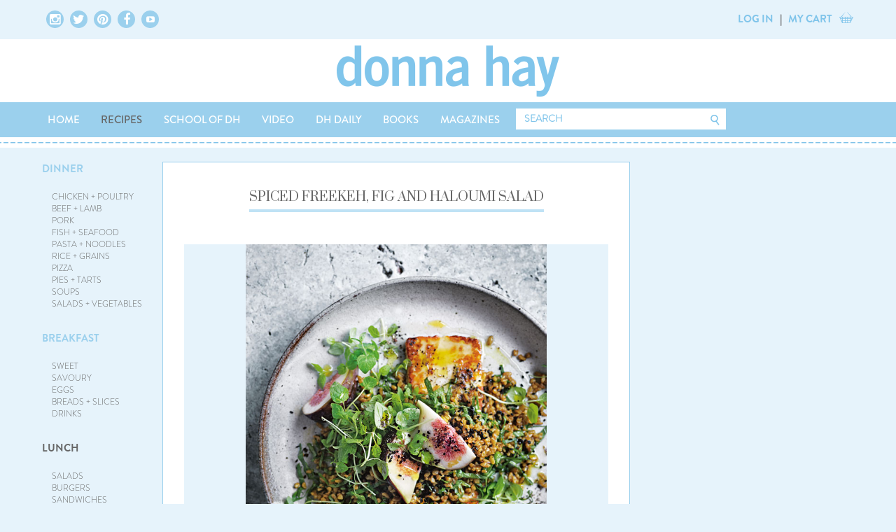

--- FILE ---
content_type: text/html; charset=UTF-8
request_url: https://www.donnahay.com.au/recipes/lunch/spiced-freekeh-fig-and-haloumi-salad
body_size: 27749
content:
<!doctype html>

<html lang="en">
    <head>
        <meta charset="utf-8">
        <meta name="viewport" content="width=device-width, initial-scale=1, maximum-scale=1" />
        <meta name="google-site-verification" content="56gX5CgWlFrk67IeLzXjcU2xRqhkGBIFAoqIEPMhZZY" />
        <meta name="p:domain_verify" content="32980382f3b8ec279c04d6d80d49e4bf" />
        <meta name="p:domain_verify" content="714e96b12d935510127f2c5f5effc590" />
    	        <title>Spiced Freekeh Fig And Haloumi Salad | Donna Hay</title>
        <meta name='keywords' content='freekeh, fig, salad, vegetarian, meat-free, haloumi, spiced, grains, grain, donna hay, recipe, donna hay, food' />
        <meta name='description' content='A sweet and spicy meat-free salad to make you feel good from the inside, out. ' />
    <meta property="og:description" content="A sweet and spicy meat-free salad to make you feel good from the inside, out. " />
    <link rel='canonical' href='https://www.donnahay.com.au/recipes/lunch/spiced-freekeh-fig-and-haloumi-salad' />
<!-- generated by seo_lite -->

        
            <meta property="og:title" content="Spiced Freekeh Fig And Haloumi Salad | Donna Hay" />
                        <meta property="og:image" content="http://donnahay.com.auhttps://cdn.donnahaycdn.com.au/images/content-images/spiced_freekeh_fig_and_haloumi_salad.jpg" />
                    
         
      
                 
                
                <!-- FONTS -->
        <!-- <link rel="stylesheet" type="text/css" href="https://cloud.typography.com/7330174/671448/css/fonts.css" /> -->
        <!-- google fonts -->
        <link href="//fonts.googleapis.com/css?family=Droid+Serif|Prata|Amiri|Tinos|Domine|Sree+Krushnadevaraya" rel="stylesheet" type="text/css">

        <!-- -->
        <link rel="stylesheet" type="text/css" href="https://cdn.donnahaycdn.com.au/css/fonts.css" />
        <link rel="stylesheet" type="text/css" href="https://cdn.donnahaycdn.com.au/css/BrandonGrotesque.css" />
        <link rel="stylesheet" type="text/css" href="https://cdn.donnahaycdn.com.au/css/font-awesome.min.css">
        <!-- link rel="stylesheet" type="text/css" href="//cloud.webtype.com/css/4b8b3b06-1bd1-4bc7-99c1-5c310b245f41.css" / -->

        <link rel="stylesheet" href="https://cdn.donnahaycdn.com.au/css/bootstrap.min.css">
        <link rel="stylesheet" href="https://cdn.donnahaycdn.com.au/css/bootstrap-overriden.css">
        <link rel="stylesheet" href="https://cdn.donnahaycdn.com.au/css/primary-navigation.css">
        <link rel="stylesheet" href="https://cdn.donnahaycdn.com.au/css/top-level-container.css">
        <link rel="stylesheet" href="https://cdn.donnahaycdn.com.au/css/header-content-footer.css">

        <link rel="stylesheet" type="text/css" href="https://cdn.donnahaycdn.com.au/css/main.css?v=1.0.2">
        <!--<link rel="stylesheet" type="text/css" href="/css/shop.css">-->
        <link rel="stylesheet" type="text/css" href="https://cdn.donnahaycdn.com.au/css/button.css">
        <link rel="stylesheet" type="text/css" href="https://cdn.donnahaycdn.com.au/css/text-content.css">
        <link rel="stylesheet" type="text/css" href="https://cdn.donnahaycdn.com.au/css/page-content.css">
        <link rel="stylesheet" type="text/css" href="https://cdn.donnahaycdn.com.au/css/panel.css?v=1.0.7">
        <link rel="stylesheet" type="text/css" href="https://cdn.donnahaycdn.com.au/css/icons.css">
        <link rel="stylesheet" type="text/css" href="https://cdn.donnahaycdn.com.au/css/tabbed-interface.css">
        <link rel="stylesheet" type="text/css" href="https://cdn.donnahaycdn.com.au/css/form.css?v=1.0.3">

        <link rel="stylesheet" type="text/css" href="https://cdn.donnahaycdn.com.au/css/advertisements.css">

        <link rel="stylesheet" type="text/css" href="https://cdn.donnahaycdn.com.au/css/top-level-container.css">
        <link rel="stylesheet" type="text/css" href="https://cdn.donnahaycdn.com.au/css/header-content-footer.css">
        <link rel="stylesheet" type="text/css" href="https://cdn.donnahaycdn.com.au/css/carousel.css?v=1.0.1">
        <link rel="stylesheet" type="text/css" href="https://cdn.donnahaycdn.com.au/css/footer.css">

        <link rel="stylesheet" type="text/css" href="https://cdn.donnahaycdn.com.au/css/headings.css">

        <link rel="stylesheet" type="text/css" href="https://cdn.donnahaycdn.com.au/css/gift-registry.css">
        <link rel="stylesheet" type="text/css" href="https://cdn.donnahaycdn.com.au/css/miscellaneous.css">
        <link rel="stylesheet" type="text/css" href="https://cdn.donnahaycdn.com.au/css/primary-navigation.css">
        <link rel="stylesheet" type="text/css" href="https://cdn.donnahaycdn.com.au/css/secondary-navigation.css">
        <link rel="stylesheet" type="text/css" href="https://cdn.donnahaycdn.com.au/css/side-bar-left.css">
        <link rel="stylesheet" type="text/css" href="https://cdn.donnahaycdn.com.au/css/side-bar-right.css">
        <link rel="stylesheet" type="text/css" href="https://cdn.donnahaycdn.com.au/css/search-box.css">
        <link rel="stylesheet" type="text/css" href="https://cdn.donnahaycdn.com.au/css/tiles.css?v=1.0.4">

        <link type="text/css" rel="stylesheet" href="https://cdn.donnahaycdn.com.au/css/responsive-tabs.css" />
        <link type="text/css" rel="stylesheet" href="https://cdn.donnahaycdn.com.au/css/jquery.selectBox.css" />
        <link type="text/css" rel="stylesheet" href="https://cdn.donnahaycdn.com.au/css/selectBox-overriden.css" />
        <link type="text/css" rel="stylesheet" href="https://cdn.donnahaycdn.com.au/css/magnific-popup.css?v=1.0.2" />

        <!--// PRINT CSS //-->
        <link type="text/css" rel="stylesheet" href="https://cdn.donnahaycdn.com.au/css/print_recipes.css" />
        <link type="text/css" rel="stylesheet" href="https://cdn.donnahaycdn.com.au/css/print_products.css" />

        <script type='text/javascript'>
          var googletag = googletag || {};
              googletag.cmd = googletag.cmd || [];
          (function() {
            var gads = document.createElement('script');
                gads.async = true;
                gads.type = 'text/javascript';
            var useSSL = 'https:' == document.location.protocol;
                gads.src = (useSSL ? 'https:' : 'http:') + '//securepubads.g.doubleclick.net/tag/js/gpt.js';
                //gads.src = (useSSL ? 'https://' : 'http://') + 'stats.g.doubleclick.net/dc.js';
            var node = document.getElementsByTagName('script')[0];
                node.parentNode.insertBefore(gads, node);
          })();

          (function() {
            var ga = document.createElement('script'); 
                ga.type = 'text/javascript'; 
                ga.async = true;
                ga.src = ('https:' == document.location.protocol ? 'https://' : 'http://') + 'stats.g.doubleclick.net/dc.js';
            var s = document.getElementsByTagName('script')[0]; 
                s.parentNode.insertBefore(ga, s);
            })();
        </script>

        <script type='text/javascript'>
          googletag.cmd.push(function() {
                        //recipes last segment not fresh-light
            googletag.defineSlot('/20672274/Recipes_300x250', [300, 250], 'div-gpt-ad-1459984873430-0').addService(googletag.pubads());
            googletag.defineSlot('/20672274/Recipes_300_250_Advertise', [[300, 240], [300, 250]], 'div-gpt-ad-1470274224653-0').addService(googletag.pubads());      
            googletag.defineSlot('/20672274/Recipes_300x600', [300, 600], 'div-gpt-ad-1459984915716-0').addService(googletag.pubads());
                        googletag.pubads().enableSingleRequest();
            googletag.enableServices();
          });
        </script>
        <!-- Google Analytics for e-commerce -->
        <!-- Pinterest Tag -->
<script>
!function(e){if(!window.pintrk){window.pintrk = function () {window.pintrk.queue.push(Array.prototype.slice.call(arguments))};var
  n=window.pintrk;n.queue=[],n.version="3.0";var
  t=document.createElement("script");t.async=!0,t.src=e;var
  r=document.getElementsByTagName("script")[0];
  r.parentNode.insertBefore(t,r)}}("https://s.pinimg.com/ct/core.js");
pintrk('load', '2613845860600', {em: '<user_email_address>'});
pintrk('page');
 pintrk('track', 'pagevisit');
</script>
<noscript>
<img height="1" width="1" style="display:none;" alt=""
  src="https://ct.pinterest.com/v3/?event=init&tid=2613845860600&pd[em]=<hashed_email_address>&noscript=1" />
</noscript>
<!-- end Pinterest Tag -->
<meta name="p:domain_verify" content="615acab0417883c9caa2a7342480a502"/>
<script>
(function(i,s,o,g,r,a,m){i['GoogleAnalyticsObject']=r;i[r]=i[r]||function()
{(i[r].q=i[r].q||[]).push(arguments)},i[r].l=1*new Date();a=s.createElement(o),
m=s.getElementsByTagName(o)[0];a.async=1;a.src=g;m.parentNode.insertBefore(a,m)
})(window,document,'script','https://www.google-analytics.com/analytics.js','ga');
ga('create', 'UA-5335350-1', 'auto');
ga('send', 'pageview');
</script>
<!-- Start Facebook Pixel Code -->

<script>
!function(f,b,e,v,n,t,s)
{if(f.fbq)return;n=f.fbq=function(){n.callMethod?
n.callMethod.apply(n,arguments):n.queue.push(arguments)};
if(!f._fbq)f._fbq=n;n.push=n;n.loaded=!0;n.version='2.0';
n.queue=[];t=b.createElement(e);t.async=!0;
t.src=v;s=b.getElementsByTagName(e)[0];
s.parentNode.insertBefore(t,s)}(window,document,'script',
'https://connect.facebook.net/en_US/fbevents.js');
fbq('init', '2331133723635970'); 
fbq('track', 'PageView');
</script>

<noscript>
<img height="1" width="1" src="https://www.facebook.com/tr?id=2331133723635970&ev=PageView&noscript=1"/>
</noscript>
<!-- End Facebook Pixel Code -->

<!-- Google Tag Manager -->
<script>(function(w,d,s,l,i){w[l]=w[l]||[];w[l].push({'gtm.start':
new Date().getTime(),event:'gtm.js'});var f=d.getElementsByTagName(s)[0],
j=d.createElement(s),dl=l!='dataLayer'?'&l='+l:'';j.async=true;j.src=
'https://www.googletagmanager.com/gtm.js?id='+i+dl;f.parentNode.insertBefore(j,f);
})(window,document,'script','dataLayer','GTM-T93L6DP');</script>
<!-- End Google Tag Manager -->
<!-- Global site tag (gtag.js) - Google Analytics -->
<script async src="https://www.googletagmanager.com/gtag/js?id=G-5WPZGCWD8P"></script>
<script>
  window.dataLayer = window.dataLayer || [];
  function gtag(){dataLayer.push(arguments);}
  gtag('js', new Date());

  gtag('config', 'G-5WPZGCWD8P');
</script>
        <script src="https://www.google.com/recaptcha/api.js" async defer></script>
	<style>
		div#forms_field_72 .dform_label {
			font-size: 0;
		}
	</style>
    </head>

<body>


<div class="overlay"></div>
<div class="header">
    <div class="top-level-outer-container secondary-navigation hidden-xs">
        <div class="top-level-inner-container top-level-inner-container-inline-block">
            <ul class="icons justified-content social-icons-links">
                <a href="https://www.instagram.com/donnahaymagazine/?hl=en" target="_blank" class="img-circle">
                    <i class="fa fa-instagram"></i>
                </a>
                <a href="https://twitter.com/donnahay" target="_blank" class="img-circle">
                    <i class="fa fa-twitter"></i>
                </a>
                <a href="https://www.pinterest.com/donnahayhome/" target="_blank" class="img-circle">
                    <i class="fa fa-pinterest"></i>
                </a>
                <a href="https://www.facebook.com/donnahay/" target="_blank" class="img-circle">
                    <i class="fa fa-facebook"></i>
                </a>
                <a href="https://www.youtube.com/donnahayonline" target="_blank" class="img-circle">
                    <i class="fa fa-youtube-play" style="padding: 7px;font-size: 12px;"></i>
                </a>
            </ul>
            <div id="ajax-header-account-cart"></div>
            <ul class="login justified-content">
                <li class="dropdown html-logged-in html-logged-in-registry" style="display: none;"><a data-toggle="dropdown" class="dropdown-toggle">MY ACCOUNT</a>
                    <ul class="dropdown-menu">
                        <li><a href="https://www.donnahay.com.au/membership">VIEW MY PROFILE</a>
                            <li><a href="https://www.donnahay.com.au/membership/my-collections">MY COLLECTIONS</a></li>
                            <li><a href="https://www.donnahay.com.au/membership/logout">LOG OUT</a></li>
                    </ul>
                    </li>

                    <li class="html-not-logged-in"><a href="/membership/">LOG IN</a></li>

                    <li>|</li>
                    <li><a href="/online-store/view-cart/">MY CART <span class="cart-count-ajax"></span></a></li>
                    <li><i class="fa fa-shopping-cart"></i></li>
            </ul>
        </div>
    </div>
    <div class="dh-main-section dh-logo">
        <a href="/">
            <img src="/files/images/donna-hay-logo-blue.png">
        </a>
    </div>

    <div class="top-level-outer-container primary-navigation">
        <div class="top-level-inner-container">
            <ul class="justified-content visible-xs">
                <li><a><i class="fa fa-bars"></i></a></li>
                <li id="ajax-header-account-cart-2" class="dropdown">
                    <div><a href="#" class="show-search-mobile-box"><i class="fa fa-search"></i></a></div>
                </li>

                <li class="html-logged-in html-logged-in-registry" style="display: none;"><a href="/membership/">MY PROFILE</a></li>

                <li class="html-not-logged-in"><a href="/membership/">LOG IN</a></li>

                <li>|</li>
                <li><a href="/online-store/view-cart/">MY CART <span class="cart-count-ajax"></span></a></li>
                <li><i class="fa fa-shopping-cart"></i></li>
            </ul>
            <ul class="tabbed-interface justified-content nav-menu hidden-xs">
                <li>
                    <div><a href="/" >HOME</a></div>
                </li>
                <!-- <li>
                    <div><a href="https://store.donnahay.com.au/" >STORE</a></div>
                    <div role="tabpanel" class="nav-sub-menu collapse">
                        <ul>
                            <li><a href="https://store.donnahay.com.au/product-category/donnas-favourites/">DONNA'S FAVOURITES</a></li>
                            <li><a href="https://store.donnahay.com.au/product-category/baking-mixes/">BAKING MIXES</a></li>
                            <li><a href="https://store.donnahay.com.au/product-category/books/">BOOKS</a></li>
			    <li><a href="https://store.donnahay.com.au/product-category/kitchen-tools/">KITCHEN TOOLS</a></li>
                            <li><a href="https://store.donnahay.com.au/product-category/napery/">NAPERY</a></li>
                            <li><a href="https://store.donnahay.com.au/product-category/hampers/">HAMPERS</a></li>
                        </ul>
                    </div>
		</li> -->
                <li>
                    <div><a href="/recipes/" class="active-main-menu" >RECIPES</a></div>
                    <div role="tabpanel" class="nav-sub-menu collapse">
                        <ul>
                            <li><a href="/recipes/dinner">DINNER</a></li>
                            <li><a href="/recipes/breakfast">BREAKFAST</a></li>
                            <li><a href="/recipes/lunch">LUNCH</a></li>
                            <li><a href="/recipes/snacks-and-sides">SNACKS + SIDES</a></li>
                            <li><a href="/recipes/baking-mixes">BAKING MIXES</a></li>
                            <li><a href="/recipes/desserts-and-baking">DESSERTS + BAKING</a></li>
                            <li><a href="/recipes/for-the-kids">FOR THE KIDS</a></li>
                            <li><a href="/recipes/entertaining">ENTERTAINING</a></li>
                            <li><a href="/recipes/special-occasions">SPECIAL OCCASIONS</a></li>
                            <li><a href="/recipes/fresh-light">FRESH + LIGHT</a></li>
                        </ul>
                    </div>
                </li>
		<li>
                    <div><a href="/school-of-dh" >SCHOOL OF DH</a></div>
                </li>
                <li>
                    <div><a href="/video/" >VIDEO</a></div>
                    <div role="tabpanel" class="nav-sub-menu collapse">
                        <ul>
                            <li><a href="/video/recipes-tv">RECIPES</a></li>
                            <li><a href="/video/lifestyle">LIFESTYLE</a></li>
                            <li><a href="/video/television">TELEVISION</a></li>
                        </ul>
                    </div>
                </li>
                <li>
                    <div><a href="/dhdaily/" >DH DAILY</a></div>
                </li>
                <li>
                    <div><a href="/online-store/books/" >BOOKS</a></div>
                </li>
                <li>
                    <div><a href="/magazines/" >MAGAZINES</a></div>
                </li>
                  
                <li class="hidden-lg hidden-md">
                    <div><a href="#" class="show-search-mobile-box"><i class="fa fa-search"></i></a></div>
                </li>
                <li class="hidden-xs hidden-sm">
                    <form id="top-site-search" method="post" action="https://www.donnahay.com.au/"  >
<div class='hiddenFields'>
<input type="hidden" name="ACT" value="8" />
<input type="hidden" name="XID" value="" />
<input type="hidden" name="RES" value="100" />
<input type="hidden" name="meta" value="r77vBh2qHEj1B9oRu350xJidwy/dYIOgkNtH2S4KOkxz0po15ReByKsnF6yD8Mrgd8tEoBa2FV+z6fU2RqyUBJZcoTWgx+zkKGbdoGYQVXOXaeMK0pY8vdobJuutzQQlCX4ZWRVeEuirkSEPuKpHxqYCU8vJI32lCi7y3DXwe7HAB2DoMW4rwlpo3r8cIY4kqYeuDt/lo/5csbUlMV+JlWtnMdIH5o4SyRe9tQOL/ipIHW1UZI1IG9ed9Pfj4xDFR2knnBIejTS6mMSDWuy1JB7OU/z9JxJ+8LLzCPxofk6fydjykQ/47cL/x3YJ59kFIdL8xXIwM1N3YO4lrhhsc9wfnYVSvvef525CzYLTTs5SssCbEkohJqXHK9UHirr2h6gC7+2rRCjKfmsF0NnjUY7Atg5IzceDoBUj+4dMSB0=" />
<input type="hidden" name="site_id" value="1" />
</div>


                    <div class="search-box">
                        <div class="input"><input type="search" name="keywords" id="hkeywords" placeholder="SEARCH"></div>
                        <div class="icon"><input type="image" border="0" style="width:20px; height:18px;" src="/images/site/button/btn-search-header.png"></div>
                    </div>
                    </form>
                </li>
            </ul>
            <ul class="nav nav-stacked tabbed-interface justified-content nav-menu visible-xs nav-menu-white-bg__mobile" id="mobilemainmenu">
                <li style="padding-top: 55px;"></li>
                <li class="panel panel-blue__mobile"><a href="/">HOME</a></li>
                <li class="panel panel-blue__mobile"><a data-toggle="collapse" data-parent="#mobilemainmenu" href="#store-nav-mob">STORE</a>
                    <ul id="store-nav-mob" class="collapse">
                            <li><a href="https://store.donnahay.com.au/product-category/donnas-favourites/">DONNA'S FAVOURITES</a></li>
                            <li><a href="https://store.donnahay.com.au/product-category/baking-mixes/">BAKING MIXES</a></li>
                            <li><a href="https://store.donnahay.com.au/product-category/books/">BOOKS</a></li>
			    <li><a href="https://store.donnahay.com.au/product-category/kitchen-tools/">KITCHEN TOOLS</a></li>
                            <li><a href="https://store.donnahay.com.au/product-category/napery/">NAPERY</a></li>
                            <li><a href="https://store.donnahay.com.au/product-category/hampers/">HAMPERS</a></li>
                    </ul>
                </li>
                <li class="panel panel-blue__mobile"> <a data-toggle="collapse" data-parent="#mobilemainmenu" href="#recipes-nav-mob">RECIPES</a>
                    <ul id="recipes-nav-mob" class="collapse">
                        <li><a href="/recipes/dinner">DINNER</a></li>
                        <li><a href="/recipes/breakfast">BREAKFAST</a></li>
                        <li><a href="/recipes/lunch">LUNCH</a></li>
                        <li><a href="/recipes/snacks-and-sides">SNACKS + SIDES</a></li>
                        <li><a href="/recipes/baking-mixes">BAKING MIXES</a></li>
                        <li><a href="/recipes/desserts-and-baking">DESSERTS + BAKING</a></li>
                        <li><a href="/recipes/for-the-kids">FOR THE KIDS</a></li>
                        <li><a href="/recipes/entertaining">ENTERTAINING</a></li>
                        <li><a href="/recipes/special-occasions">SPECIAL OCCASIONS</a></li>
                        <li><a href="/recipes/fresh-light">FRESH + LIGHT</a></li>
                    </ul>
                </li>
		<li class="panel panel-blue__mobile"><a href="/school-of-dh/">SCHOOL OF DH</a></li>
                <li class="panel panel-blue__mobile"> <a data-toggle="collapse" data-parent="#mobilemainmenu" href="#video-nav-mob">VIDEO</a>
                    <ul id="video-nav-mob" class="collapse">
                        <li><a href="/video/recipes-tv">RECIPES</a></li>
                        <li><a href="/video/lifestyle">LIFESTYLE</a></li>
                        <li><a href="/video/television">TELEVISION</a></li>
                    </ul>
                </li>
                <li class="panel panel-blue__mobile"><a href="/dhdaily/">DH DAILY</a></li>
                <li class="panel panel-blue__mobile"><a href="/online-store/books/">BOOKS</a></li>
                <li class="panel panel-blue__mobile"><a href="/magazines/">MAGAZINES</a></li>
                  
                <li class="panel panel-dark-color__mobile"> <a data-toggle="collapse" data-parent="#mobilemainmenu" href="#helpinfo-nav-mob">HELP + INFO</a>
                    <ul id="helpinfo-nav-mob" class="collapse">
                        <li><a href="/contact/">CONTACT US</a></li>
                        <li><a href="/info/shipping-information">SHIPPING INFORMATION</a></li>
                        <li><a href="/info/returns">RETURNS</a></li>
                        <li><a href="/about/frequently-asked-questions">FAQ</a></li>
                    </ul>
                </li>
                <li class="panel panel-dark-color__mobile"> <a data-toggle="collapse" data-parent="#mobilemainmenu" href="#myaccount-nav-mob">MY ACCOUNT</a>
                    <ul id="myaccount-nav-mob" class="collapse">

                        <li class="html-logged-in html-logged-in-registry" style="display: none;"><a href="/membership/">MY PROFILE</a></li>
                        <li class="html-logged-in html-logged-in-registry" style="display: none;"><a href="/membership/change_password">CHANGE PASSWORD</a></li>
                        <li class="html-logged-in html-logged-in-registry" style="display: none;"><a href="/membership/change_login">CHANGE LOGIN</a></li>
                        <li class="html-logged-in html-logged-in-registry" style="display: none;"><a href="/membership/logout">LOGOUT</a></li>

                        <li class="html-not-logged-in"><a href="/membership/login">SIGN IN</a></li>
                        <li class="html-not-logged-in"><a href="/membership/register">JOIN OUR NEWSLETTER</a></li>

                    </ul>
                </li>
                <li class="panel panel-dark-color__mobile"> <a data-toggle="collapse" data-parent="#mobilemainmenu" href="#terms-nav-mob">TERMS</a>
                    <ul id="terms-nav-mob" class="collapse">
                        <li><a href="/terms-of-use">TERMS OF USE</a></li>
                        <li><a href="/work-with-us">WORK WITH US</a></li>
                        <li><a href="/privacy-policy">PRIVACY POLICY</a></li>
                    </ul>
                </li>
                <li class="panel panel-bg-white__mobile" style="border: 0;">
                    <div class="icons justified-content social-icons-links" style="width: 100%; max-width: 100%; padding: 2em 20px;">
                        <a href="https://www.instagram.com/donnahaymagazine/?hl=en" target="_blank" class="img-circle img-circle-icons__mobile"><i class="fa fa-instagram fa__mobile"></i></a>
                        <a href="https://twitter.com/donnahay" target="_blank" class="img-circle img-circle-icons__mobile"><i class="fa fa-twitter fa__mobile"></i></a>
                        <a href="https://www.pinterest.com/donnahayhome/" target="_blank" class="img-circle img-circle-icons__mobile"><i class="fa fa-pinterest fa__mobile"></i></a>
                        <a href="https://www.facebook.com/donnahay/" target="_blank" class="img-circle img-circle-icons__mobile"><i class="fa fa-facebook fa__mobile"></i></a>
                    </div>
                </li>
                <li class="panel panel-bg-white__mobile">
                    <div class="col-xs-12 col-sm-12 col-md-3" style="font-size: 12px; padding-left: 0; margin-bottom: 2em;">&#169 DONNA HAY HOME PTY LTD</div>
                </li>
            </ul>
        </div>
    </div>
</div>

<div class="rule"> </div>

<div class="hidden-lg hidden-md search-box-mobile-container" style="display: none;">
    <style>.search-box-mobile-container form {max-width: 100%; width: 730px;}</style>
<form id="top-site-search-tablet" method="post" action="https://www.donnahay.com.au/"  >
<div class='hiddenFields'>
<input type="hidden" name="ACT" value="8" />
<input type="hidden" name="XID" value="" />
<input type="hidden" name="RES" value="100" />
<input type="hidden" name="meta" value="r77vBh2qHEj1B9oRu350xJidwy/dYIOgkNtH2S4KOkxz0po15ReByKsnF6yD8Mrgd8tEoBa2FV+z6fU2RqyUBJZcoTWgx+zkKGbdoGYQVXOXaeMK0pY8vdobJuutzQQlCX4ZWRVeEuirkSEPuKpHxqYCU8vJI32lCi7y3DXwe7HAB2DoMW4rwlpo3r8cIY4kqYeuDt/lo/5csbUlMV+JlWtnMdIH5o4SyRe9tQOL/ipIHW1UZI1IG9ed9Pfj4xDFR2knnBIejTS6mMSDWuy1JB7OU/z9JxJ+8LLzCPxofk6fydjykQ/47cL/x3YJ59kFIdL8xXIwM1N3YO4lrhhsc9wfnYVSvvef525CzYLTTs5SssCbEkohJqXHK9UHirr2h6gC7+2rRCjKfmsF0NnjUY7Atg5IzceDoBUj+4dMSB0=" />
<input type="hidden" name="site_id" value="1" />
</div>


<div class="search-box">
    <div class="input">
        <input type="search" name="keywords" id="hkeywords" placeholder="SEARCH">
    </div>
    <div class="icon"><input type="image" border="0" style="width:20px; height:18px;" src="https://cdn.donnahaycdn.com.au/images/site/button/btn-search-header.png"></div>
</div>
</form>

</div>


    
        

        
        
        <div class="content">
  <div class="top-level-outer-container">
    <div class="top-level-inner-container">
       <div class="column-left">
        <div class="inner-table">
	<div class="column-left hidden-xs hidden-sm">
		<div class="side-bar-left hidden-xs">
    <ul>
        <li><a href="/recipes/dinner" class="dinner">DINNER</a>
            <ul>
                <li><a href="/recipes/dinner/chicken-poultry" class="chicken-poultry">CHICKEN + POULTRY</a></li>
                <li><a href="/recipes/dinner/beef-and-lamb" class="beef-and-lamb">BEEF + LAMB</a></li>
                <li><a href="/recipes/dinner/pork" class="pork">PORK</a></li>
                <li><a href="/recipes/dinner/fish-and-seafood" class="fish-and-seafood">FISH + SEAFOOD</a></li>
                <li><a href="/recipes/dinner/pasta-and-noodles" class="pasta-and-noodles">PASTA + NOODLES</a></li>
                <li><a href="/recipes/dinner/rice-and-grains" class="rice-and-grains">RICE + GRAINS</a></li>
                <li><a href="/recipes/dinner/pizza" class="pizza">PIZZA</a></li>
                <li><a href="/recipes/dinner/pies-and-tarts" class="pies-and-tarts">PIES + TARTS</a></li>
                <li><a href="/recipes/dinner/soups" class="soups">SOUPS</a></li>
                <li><a href="/recipes/dinner/salads-and-vegetables" class="salads-and-vegetables">SALADS + VEGETABLES</a></li>
            </ul></li>
        <li><a href="/recipes/breakfast" class="breakfast">BREAKFAST</a>
            <ul>
                <li><a href="/recipes/breakfast/sweet" class="sweet">SWEET</a></li>
                <li><a href="/recipes/breakfast/savoury" class="savoury">SAVOURY</a></li>
                <li><a href="/recipes/breakfast/eggs" class="eggs">EGGS</a></li>
                <li><a href="/recipes/breakfast/breads-and-slices" class="breads-and-slices">BREADS + SLICES</a></li>
                <li><a href="/recipes/breakfast/drinks" class="drinks">DRINKS</a></li>
                <!--// <li><a href="/recipes/breakfast/special-occasion-bk" class="special-occasions">SPECIAL OCCASSIONS</a></li> //-->
            </ul></li>
        <li><a href="/recipes/lunch" class="lunch">LUNCH</a>
            <ul>
                <li><a href="/recipes/lunch/salads" class="salads">SALADS</a></li>
                <li><a href="/recipes/lunch/burgers" class="burgers">BURGERS</a></li>
                <li><a href="/recipes/lunch/sandwiches/" class="sandwiches">SANDWICHES</a></li>
                <li><a href="/recipes/lunch/soups-lunch" class="soups-lunch">SOUPS</a></li>
                <li><a href="/recipes/lunch/picnic-food" class="picnic-food">PICNIC FOOD</a></li>
                <li><a href="/recipes/lunch/barbecue" class="barbecue">BARBECUE</a></li>
            </ul></li>
        <li><a href="/recipes/snacks-and-sides" class="snacks-and-sides">SNACKS + SIDES</a>
            <ul>
                <li><a href="/recipes/snacks-and-sides/vegetables" class="vegetables">VEGETABLES</a></li>
                <li><a href="/recipes/snacks-and-sides/breads-and-loaves" class="breads-and-loaves">BREADS + LOAVES</a></li>
                <li><a href="/recipes/snacks-and-sides/rice-and-grains" class="rice-and-grains">RICE + GRAINS</a></li>
                <li><a href="/recipes/snacks-and-sides/sauces-and-condiments" class="sauces-and-condiments">SAUCES + CONDIMENTS</a></li>
            </ul></li>
        <li><a href="/recipes/baking-mixes" class="baking-mixes">BAKING MIXES</a>
            <ul>
                <li><a href="/recipes/baking-mixes/wholesome-banana-bread" class="wholesome-banana-bread">WHOLESOME BANANA BREAD</a></li>
                <li><a href="/recipes/baking-mixes/molten-choc-chunk-brownie" class="molten-choc-chunk-brownie">MOLTEN CHOC CHUNK BROWNIE</a></li>
                <li><a href="/recipes/baking-mixes/best-loved-carrot-cake" class="best-loved-carrot-cake">BEST-LOVED CARROT CAKE</a></li>
            </ul></li>    
        <li><a href="/recipes/desserts-and-baking" class="desserts-and-baking">DESSERTS + BAKING</a>
            <ul>
                <li><a href="/recipes/desserts-and-baking/donnas-favourites" class="donnas-favourites">DONNA'S FAVOURITES</a></li>
                <li><a href="/recipes/desserts-and-baking/cakes" class="cakes">CAKES</a></li>
                <li><a href="/recipes/desserts-and-baking/cookies" class="cookies">COOKIES</a></li>
                <li><a href="/recipes/desserts-and-baking/slices" class="slices">SLICES</a></li>
                <li><a href="/recipes/desserts-and-baking/puddings" class="puddings">PUDDINGS</a></li>
                <li><a href="/recipes/desserts-and-baking/tarts-pies" class="tarts-pies">PIES + TARTS</a></li>
                <li><a href="/recipes/desserts-and-baking/ice-cream" class="ice-cream">ICE-CREAM</a></li>
                <li><a href="/recipes/desserts-and-baking/chocolate" class="chocolate">CHOCOLATE</a></li>
                <li><a href="/recipes/desserts-and-baking/fruit" class="fruit">FRUIT</a></li>
            </ul></li>
        <li><a href="/recipes/for-the-kids" class="for-the-kids">FOR THE KIDS</a>
            <ul>
                <li><a href="/recipes/for-the-kids/simple-dinners" class="simple-dinners">SIMPLE DINNERS</a></li>
                <li><a href="/recipes/for-the-kids/easy-desserts" class="easy-desserts">EASY DESSERTS</a></li>
                <li><a href="/recipes/for-the-kids/parties" class="parties">PARTIES</a></li>
                <li><a href="/recipes/for-the-kids/lunchboxes" class="lunchboxes">LUNCHBOXES</a></li>
                <li><a href="/recipes/for-the-kids/after-school-snacks" class="after-school-snacks">AFTER-SCHOOL SNACKS</a></li>
            </ul></li>
        <li><a href="/recipes/entertaining" class="entertaining">ENTERTAINING</a>
            <ul>
                <li><a href="/recipes/entertaining/nibbles-and-starters" class="nibbles-and-starters">NIBBLES + STARTERS</a></li>
                <li><a href="/recipes/entertaining/mains" class="mains">MAINS</a></li>
                <li><a href="/recipes/entertaining/sides" class="sides">SIDES</a></li>
                <li><a href="/recipes/entertaining/desserts" class="desserts">DESSERTS</a></li>
                <li><a href="/recipes/entertaining/celebration-cakes" class="celebration-cakes">CELEBRATION CAKES</a></li>
                <li><a href="/recipes/entertaining/special-drinks" class="special-drinks">SPECIAL DRINKS</a></li>
            </ul></li>
        <li><a href="/recipes/special-occasions/" class="special-occasions">SPECIAL OCCASIONS</a>
            <ul>
                <li><a href="/recipes/special-occasions/christmas-recipes" class="christmas-recipes">CHRISTMAS</a></li>
                <li><a href="/recipes/special-occasions/easter" class="easter">EASTER</a></li>
                <li><a href="/recipes/special-occasions/new-years-eve" class="new-years-eve">NEW YEAR'S EVE</a></li>
                <li><a href="/recipes/special-occasions/birthday" class="birthday">BIRTHDAY</a></li>
                <li><a href="/recipes/special-occasions/valentines-day" class="valentines-day">VALENTINE'S DAY</a></li>
                <li><a href="/recipes/special-occasions/picnic" class="picnic">PICNIC</a></li>
                <li><a href="/recipes/special-occasions/halloween" class="halloween">HALLOWEEN</a></li>
                
            </ul>
        </li>
         <li><a href="/recipes/fresh-light/" class="fresh-light">FRESH + LIGHT</a>
            <ul>
                <li><a href="/recipes/fresh-light/snacks" class="snacks">SNACKS</a></li>
                <li><a href="/recipes/fresh-light/f-l-salads" class="f-l-salads">SALADS</a></li>
                <li><a href="/recipes/fresh-light/f-l-dessert" class="f-l-dessert">DESSERT</a></li>
                <li><a href="/recipes/fresh-light/f-l-breakfast" class="f-l-breakfast">BREAKFAST</a></li>
                <li><a href="/recipes/fresh-light/f-l-lunch" class="f-l-lunch">LUNCH</a></li>
                <li><a href="/recipes/fresh-light/f-l-dinner" class="f-l-dinner">DINNER</a></li>
            </ul>    
         </li>
    </ul>
</div>
	</div>

	<div class="column-right">
        <!-- browse recipe navigation -->
        <div class="visible-sm visible-xs">
    <div id="MainMenu" class="browse-categories">
        <div type="collapse" class="list-group menu">
            <a href="#recipe" class="list-group-item list-group-item-success list-menu-item" data-toggle="collapse" data-parent="#MainMenu">BROWSE BY RECIPE</a>
            <div class="collapse" id="recipe">
                <a href="#dinner" class="list-group-item list-menu-item" data-toggle="collapse" data-parent="#dinner">DINNER</a>
                <div class="collapse list-group-submenu" id="dinner">
               <a href="/recipes/dinner/chicken-poultry" class="list-group-item sub-color" data-parent="#dinner">CHICKEN + POULTRY</a>
               <a href="/recipes/dinner/beef-and-lamb" class="list-group-item sub-color" data-parent="#dinner">BEEF + LAMB</a>
               <a href="/recipes/dinner/pork" class="list-group-item sub-color" data-parent="#dinner">PORK</a>
               <a href="/recipes/dinner/fish-and-seafood" class="list-group-item sub-color" data-parent="#dinner">FISH + SEAFOOD</a>
               <a href="/recipes/dinner/pasta-and-noodles" class="list-group-item sub-color" data-parent="#dinner">PASTA + NOODLES</a>
               <a href="/recipes/dinner/rice-and-grains" class="list-group-item sub-color" data-parent="#dinner">RICE + GRAINS</a>
               <a href="/recipes/dinner/pizza" class="list-group-item sub-color" data-parent="#dinner">PIZZA</a>
               <a href="/recipes/dinner/pies-and-tarts" class="list-group-item sub-color" data-parent="#dinner">PIES + TARTS</a>
               <a href="/recipes/dinner/soups" class="list-group-item sub-color" data-parent="#dinner">SOUPS</a>
               <a href="/recipes/dinner/salads-and-vegetables" class="list-group-item sub-color" data-parent="#dinner">SALADS + VEGETABLES</a>                    
                </div>
                <a href="#breakfast" class="list-group-item list-menu-item" data-toggle="collapse" data-parent="#breakfast">BREAKFAST</a>
                <div class="collapse list-group-submenu" id="breakfast">
               <a href="/recipes/breakfast/sweet" class="list-group-item sub-color" data-parent="#breakfast">SWEET</a>
               <a href="/recipes/breakfast/savoury" class="list-group-item sub-color" data-parent="#breakfast">SAVOURY</a>
               <a href="/recipes/breakfast/eggs" class="list-group-item sub-color" data-parent="#breakfast">EGGS</a>
               <a href="/recipes/breakfast/breads-and-slices" class="list-group-item sub-color" data-parent="#breakfast">BREADS + SLICES</a>
               <a href="/recipes/breakfast/drinks" class="list-group-item sub-color" data-parent="#breakfast">DRINKS</a>
               <!--//a href="/recipes/breakfast/special-occasion-bk" class="list-group-item sub-color" data-parent="#breakfast">SPECIAL OCCASSIONS</a//-->                    
                </div>
                <a href="#lunch" class="list-group-item list-menu-item" data-toggle="collapse" data-parent="#lunch">LUNCH</a>
                <div class="collapse list-group-submenu" id="lunch">
                    <a href="/recipes/lunch/salads" class="list-group-item sub-color" data-parent="#lunch">SALADS</a>
               <a href="/recipes/lunch/burgers" class="list-group-item sub-color" data-parent="#lunch">BURGERS</a>
               <a href="/recipes/lunch/sandwiches/" class="list-group-item sub-color" data-parent="#lunch">SANDWICHES</a>
               <a href="/recipes/lunch/soups-lunch" class="list-group-item sub-color" data-parent="#lunch">SOUPS</a>
               <a href="/recipes/lunch/picnic-food" class="list-group-item sub-color" data-parent="#lunch">PICNIC FOOD</a>
               <a href="/recipes/lunch/barbecue" class="list-group-item sub-color" data-parent="#lunch">BARBECUE</a>             
                </div>
                <a href="#snackssides" class="list-group-item list-menu-item" data-toggle="collapse" data-parent="#snackssides">SNACKS + SIDES</a>
                <div class="collapse list-group-submenu" id="snackssides">
                    <a href="/recipes/snacks-and-sides/vegetables" class="list-group-item sub-color" data-parent="#snackssides">VEGETABLES</a>
               <a href="/recipes/snacks-and-sides/breads-and-loaves" class="list-group-item sub-color" data-parent="#snackssides">BREADS + LOAVES</a>
               <a href="/recipes/snacks-and-sides/rice-and-grains" class="list-group-item sub-color" data-parent="#snackssides">RICE + GRAINS</a>
               <a href="/recipes/snacks-and-sides/sauces-and-condiments" class="list-group-item sub-color" data-parent="#snackssides">SAUCES + CONDIMENTS</a>                    
                </div>
                <a href="#desertbaking" class="list-group-item list-menu-item" data-toggle="collapse" data-parent="#desertbaking">DESSERTS + BAKING</a>
                <div class="collapse list-group-submenu" id="desertbaking">
                     <a href="/recipes/desserts-and-baking/donnas-favourites" class="list-group-item sub-color" data-parent="#desertbaking">DONNA'S FAVOURITES</a>
                     <a href="/recipes/desserts-and-baking/cakes" class="list-group-item sub-color" data-parent="#desertbaking">CAKES</a>
                     <a href="/recipes/desserts-and-baking/cookies" class="list-group-item sub-color" data-parent="#desertbaking">COOKIES</a>
                     <a href="/recipes/desserts-and-baking/slices" class="list-group-item sub-color" data-parent="#desertbaking">SLICES</a>
                     <a href="/recipes/desserts-and-baking/puddings" class="list-group-item sub-color" data-parent="#desertbaking">PUDDINGS</a>
                     <a href="/recipes/desserts-and-baking/tarts-pies" class="list-group-item sub-color" data-parent="#desertbaking">PIES + TARTS</a>
                     <a href="/recipes/desserts-and-baking/ice-cream" class="list-group-item sub-color" data-parent="#desertbaking">ICE-CREAM</a>
                     <a href="/recipes/desserts-and-baking/chocolate" class="list-group-item sub-color" data-parent="#desertbaking">CHOCOLATE</a>
                     <a href="/recipes/desserts-and-baking/fruit" class="list-group-item sub-color" data-parent="#desertbaking">FRUIT</a>             
                </div>
                <a href="#forthekids" class="list-group-item list-menu-item" data-toggle="collapse" data-parent="#forthekids">FOR THE KIDS</a>
                <div class="collapse list-group-submenu" id="forthekids">
                    <a href="/recipes/for-the-kids/simple-dinners" class="list-group-item sub-color" data-parent="#forthekids">SIMPLE DINNERS</a>
                     <a href="/recipes/for-the-kids/easy-desserts" class="list-group-item sub-color" data-parent="#forthekids">EASY DESSERTS</a>
                     <a href="/recipes/for-the-kids/parties" class="list-group-item sub-color" data-parent="#forthekids">PARTIES</a>
                     <a href="/recipes/for-the-kids/lunchboxes" class="list-group-item sub-color" data-parent="#forthekids">LUNCHBOXES</a>
                     <a href="/recipes/for-the-kids/after-school-snacks" class="list-group-item sub-color" data-parent="#forthekids">AFTER-SCHOOL SNACKS</a>                    
                </div>
                <a href="#entertaining" class="list-group-item list-menu-item" data-toggle="collapse" data-parent="#entertaining">ENTERTAINING</a>
                <div class="collapse list-group-submenu" id="entertaining">
                    <a href="/recipes/entertaining/nibbles-and-starters" class="list-group-item sub-color" data-parent="#entertaining">NIBBLES + STARTERS</a>
                   <a href="/recipes/entertaining/mains" class="list-group-item sub-color" data-parent="#entertaining">MAINS</a>
                   <a href="/recipes/entertaining/sides" class="list-group-item sub-color" data-parent="#entertaining">SIDES</a>
                   <a href="/recipes/entertaining/desserts" class="list-group-item sub-color" data-parent="#entertaining">DESSERTS</a>
                   <a href="/recipes/entertaining/celebration-cakes" class="list-group-item sub-color" data-parent="#entertaining">CELEBRATION CAKES</a>
                   <a href="/recipes/entertaining/special-drinks" class="list-group-item sub-color" data-parent="#entertaining">SPECIAL DRINKS</a>
                </div>
                <a href="#specialoccasions" class="list-group-item list-menu-item" data-toggle="collapse" data-parent="#specialoccasions">SPECIAL OCCASIONS</a>
                <div class="collapse list-group-submenu" id="specialoccasions">
                    <a href="/recipes/special-occasions/christmas-recipes" class="list-group-item sub-color" data-parent="#specialoccasions">CHRISTMAS</a>
                   <a href="/recipes/special-occasions/easter" class="list-group-item sub-color" data-parent="#specialoccasions">EASTER</a>
                   <a href="/recipes/special-occasions/new-years-eve" class="list-group-item sub-color" data-parent="#specialoccasions">NEW YEAR'S EVE</a>
                   <a href="/recipes/special-occasions/birthday" class="list-group-item sub-color" data-parent="#specialoccasions">BIRTHDAY</a>
                   <a href="/recipes/special-occasions/valentines-day" class="list-group-item sub-color" data-parent="#specialoccasions">VALENTINE'S DAY</a>
                   <a href="/recipes/special-occasions/picnic" class="list-group-item sub-color" data-parent="#specialoccasions">PICNIC</a>
                   <a href="/recipes/special-occasions/halloween" class="list-group-item sub-color" data-parent="#specialoccasions">HALLOWEEN</a>                   
                </div>
                <a href="/recipes/fresh-light/" class="list-group-item list-menu">FRESH + LIGHT</a>
            </div>
        </div>
    </div>
</div>
        <!-- // browse recipe navigation -->
		<div class="modal fade" tabindex="-1" role="dialog" id="save-recipe-modal" aria-labelledby="save-recipe-modal">
    <div class="modal-dialog" style="margin: 15% auto;">
        <div class="modal-content" style="font-size: 18px;">
            <div class="modal-header" style="background-color: #e8e8e8;">
                <button type="button" class="close" data-dismiss="modal" aria-label="Close"><span aria-hidden="true">&times;</span></button>
                <h4 class="modal-title" id="gridSystemModalLabel">SAVE RECIPE TO COLLECTION</h4>
            </div>
            <div class="modal-body clearfix">
                                Please <a href="/membership/register" style="color: #9bd0ed;">register</a> or <a href="/membership/login" style="color: #9bd0ed;">login</a> before to save the recipe.
                            </div>
        </div><!-- /.modal-content -->
    </div><!-- /.modal-dialog -->
</div><!-- /.modal -->
<div class="page-content recipe-page-content-mobile">
    <div class="section recipe-section-mobile">
        <div class="panel recipe-panel hidden-xs">
                        <h1 class="text-center recipe-title__mobile" style="font-family:'Prata'">spiced freekeh, fig and haloumi salad</h1>
                        <div class="section">
                <div class="image-frame recipes hidden-print"><img src="https://cdn.donnahaycdn.com.au/images/content-images/spiced_freekeh_fig_and_haloumi_salad.jpg"></div>
            </div>
            <div class="section hide-print">
		    <div class="col-xs-3 col-sm-6 text-left"><a href="#" id="save-recipe" class="save-recipe" data-toggle="modal" data-target="#save-recipe-modal"><img src="https://cdn.donnahaycdn.com.au/images/save-recipe.png"><span class="save-text">SAVE</span></a></div>
                <div class="col-xs-9 col-sm-6 text-right" style="padding-top: 5px;">
                    <ul class="icons justified-content no-margin">
                        <li><a href="javascript:window.print();" class="img-circle"><i class="fa fa-print"></i></a></li>
                        <li><a href="mailto:?Subject=Donna Hay - spiced freekeh, fig and haloumi salad&Body=Hi there%2C%0A%0AThought this is something you might be interested in%3A %0A%0AWebsite%3A http%3A//www.donnahay.com.au%0AItem%3Aspiced freekeh, fig and haloumi salad%0AItem Link%3A https://www.donnahay.com.au/recipes/lunch/spiced-freekeh-fig-and-haloumi-salad" id="emailfriend-link" class="thickbox img-circle"><i class="fa fa-envelope"></i></a></li>
                        <li>
                            <a href="javascript:void(0);" title="Donna Hay - Recipes https://www.donnahay.com.au/recipes/lunch/spiced-freekeh-fig-and-haloumi-salad" class="twitter-link img-circle" target="_blank"><i class="fa fa-twitter"></i></a>
                        </li>
                        <li><a href="https://pinterest.com/pin/create/button/?url=https://www.donnahay.com.au/recipes/lunch/spiced-freekeh-fig-and-haloumi-salad&media=https://cdn.donnahaycdn.com.au/images/content-images/spiced_freekeh_fig_and_haloumi_salad.jpg&description=spiced freekeh, fig and haloumi salad" class="pinterest-link img-circle" target="_blank"><i class="fa fa-pinterest"></i></a></li>
                        <li><a href="https://www.facebook.com/sharer/sharer.php?u=https://www.donnahay.com.au/recipes/lunch/spiced-freekeh-fig-and-haloumi-salad" target="_blank" class="facebook-link img-circle"><i class="fa fa-facebook"></i></a></li>
                    </ul>
                </div>
            </div>
            <div class="section">
                <div class="line"></div>
            </div>
            <div class="section">
                <div class="col-sm-6 ingredients">
                    <h2>INGREDIENTS</h2>
                                        <ul><li>¼ cup (60ml) extra virgin olive oil&nbsp;<br></li><li>1½ tablespoons ras el hanout<br></li><li>1½ cups (245g) cracked freekeh<br></li><li>2¼ cups (560ml) water<br></li><li>220g haloumi, thinly sliced<br></li><li>2 cups mint leaves, shredded<br></li><li>1 bunch rocket leaves, trimmed and shredded<br></li><li>2 tablespoons lemon juice<br></li><li>sea salt and cracked black pepper<br></li><li>4 black figs, quartered&nbsp;<br></li><li>1 tablespoon nigella seeds<br></li><li>micro (baby) mint, to serve<br></li><li>1 tablespoon honey<br></li></ul>
                </div>
                <div class="col-sm-6 method">
                    <h2>METHOD</h2>
                    <ol><li>Heat 1 tablespoon oil in a medium saucepan over high heat. Add the ras el hanout and freekeh and cook for 1 minute. Add the water and bring to the boil. Cover with a lid, reduce heat to low and cook for 15 minutes. Remove from the heat and set aside, covered, for 10 minutes. Place in a large bowl and set aside to cool completely.&nbsp;<br></li><li>Heat 1 tablespoon of the oil in a non-stick frying pan over high heat. Add the haloumi and cook for 3 minutes each side or until golden. Divide the haloumi between 4 plates. Add the mint, rocket, lemon juice, salt, pepper and remaining oil to the freekeh and gently toss. Top the haloumi with the spiced freekeh. Top with the fig, nigella seeds, mint and pepper, and drizzle with the honey to serve. <b>Serves 4</b><br></li></ol><p><i>Photography: Ben Dearnley</i></p>
                </div>
            </div>
            <div class="section" >
                <div class="line"></div>
            </div>
            <div class="section hide-print">
                <div class="dh-rating">
                    <div class="rate-recipe">RATE THIS RECIPE:</div>
			
                    
                </div>
            </div>
            <div class="section" >
                <div class="line"></div>
            </div>
            <div class="section hide-print">
                <div class="col-sm-6 rating">
                    <div class="dh-rating">
                        <div class="ratings">
                            
                            <span>Reader ratings (0)</span>  <div class="dh-rating"><div class="overall"></div><div class="overall"></div><div class="overall"></div><div class="overall"></div><div class="overall"></div></div>                             
                        </div>
                    </div>
                </div>
                <a id="comment-anchor"></a>
                <div class="col-sm-6 comment">
                    <div>
                                                                                                <a href="#" id="comment-recipe-login" class="thickbox" data-modal-title="Comment on this recipe" data-toggle="modal" data-target="#comment-recipe-login-modal"> <i class="fa fa-comment-o"></i> <span class="logged-in">COMMENT</span></a>
                                            </div>
                </div>
            </div>
            <div class="section" >
                <div class="line"></div>
            </div>
            <div class="section recipe-comment hide-print">
                  <p>There are no comments for this entry yet.</p>  
            </div>
            <div class="section" >
                <div class="line"></div>
            </div>
            <div class="section" style="text-align: left;">
                
                <strong class="tag">Tags: </strong>                                <a href="/recipes/tags/fig" class="tag">fig</a>,
                
                                                <a href="/recipes/tags/freekeh" class="tag">freekeh</a>,
                
                                                <a href="/recipes/tags/grains" class="tag">grains</a>,
                
                                                <a href="/recipes/tags/haloumi" class="tag">haloumi</a>,
                
                                                <a href="/recipes/tags/meat-free" class="tag">meat-free</a>,
                
                                                <a href="/recipes/tags/meat-free+meals" class="tag">meat-free meals</a>,
                
                                                <a href="/recipes/tags/meat-free+monday" class="tag">meat-free monday</a>,
                
                                                <a href="/recipes/tags/salad" class="tag">salad</a>,
                
                                                <a href="/recipes/tags/vegetarian" class="tag">vegetarian</a>,
               
                <p class="small"> </p>
            </div>
                    </div>
        <div class="panel recipe-panel recipe2 visible-xs">
                        <h1 class="text-center recipe-title__mobile">spiced freekeh, fig and haloumi salad</h1>
                        <div class="section">
                <div class="image-frame recipes"><img src="https://cdn.donnahaycdn.com.au/images/content-images/spiced_freekeh_fig_and_haloumi_salad.jpg"></div>
            </div>
            <div class="section hide-print">
		    <div class="col-xs-4 col-sm-6 text-left"><a href="#" id="save-recipe" class="save-recipe" data-toggle="modal" data-target="#save-recipe-modal"><img src="https://cdn.donnahaycdn.com.au/images/save-recipe.png"><span class="save-text">SAVE</span></a></div>
                <div class="col-xs-8 col-sm-6 text-right" style="padding-top: 5px;">
                    <ul class="icons justified-content no-margin">
                        <li><a href="javascript:window.print();" class="img-circle"><i class="fa fa-print"></i></a></li>
                        <li><a href="#" id="emailfriend-link" class="thickbox img-circle"><i class="fa fa-envelope"></i></a></li>
                        <li>
                            <a href="javascript:void(0);" title="Donna Hay - Recipes https://www.donnahay.com.au/recipes/lunch/spiced-freekeh-fig-and-haloumi-salad" class="twitter-link img-circle" target="_blank"><i class="fa fa-twitter"></i></a>
                        </li>
                        <li><a href="https://pinterest.com/pin/create/button/?url=https://www.donnahay.com.au/recipes/lunch/spiced-freekeh-fig-and-haloumi-salad&media=https://cdn.donnahaycdn.com.au/images/content-images/spiced_freekeh_fig_and_haloumi_salad.jpg&description=spiced freekeh, fig and haloumi salad" class="pinterest-link img-circle" target="_blank"><i class="fa fa-pinterest"></i></a></li>
                        <li><a href="https://www.facebook.com/sharer/sharer.php?u=https://www.donnahay.com.au/recipes/lunch/spiced-freekeh-fig-and-haloumi-salad" target="_blank" class="facebook-link img-circle"><i class="fa fa-facebook"></i></a></li>
                    </ul>
                </div>
            </div>
        </div>
        <div class="panel recipe-panel recipe3 visible-xs recipe-panel-recipe3-mobile">
            <div class="section recipe">
                <!-- Nav tabs -->
                <ul class="nav nav-tabs" role="tablist">
                    <li role="presentation" class="ingredients active"><a href="#ingredients" aria-controls="ingredients" role="tab" data-toggle="tab">INGREDIENTS</a></li>
                    <li role="presentation" class="method"><a href="#method" aria-controls="method" role="tab" data-toggle="tab">METHOD</a></li>
                </ul>
                <!-- Tab panes -->
                <div class="tab-content">
                    <div role="tabpanel" class="tab-pane fade in active col-sm-6 ingredients" id="ingredients" >
                        <ul><li>¼ cup (60ml) extra virgin olive oil&nbsp;<br></li><li>1½ tablespoons ras el hanout<br></li><li>1½ cups (245g) cracked freekeh<br></li><li>2¼ cups (560ml) water<br></li><li>220g haloumi, thinly sliced<br></li><li>2 cups mint leaves, shredded<br></li><li>1 bunch rocket leaves, trimmed and shredded<br></li><li>2 tablespoons lemon juice<br></li><li>sea salt and cracked black pepper<br></li><li>4 black figs, quartered&nbsp;<br></li><li>1 tablespoon nigella seeds<br></li><li>micro (baby) mint, to serve<br></li><li>1 tablespoon honey<br></li></ul>
                    </div>
                    <div role="tabpanel" class="tab-pane fade col-sm-6 method" id="method" >
                        <ol><li>Heat 1 tablespoon oil in a medium saucepan over high heat. Add the ras el hanout and freekeh and cook for 1 minute. Add the water and bring to the boil. Cover with a lid, reduce heat to low and cook for 15 minutes. Remove from the heat and set aside, covered, for 10 minutes. Place in a large bowl and set aside to cool completely.&nbsp;<br></li><li>Heat 1 tablespoon of the oil in a non-stick frying pan over high heat. Add the haloumi and cook for 3 minutes each side or until golden. Divide the haloumi between 4 plates. Add the mint, rocket, lemon juice, salt, pepper and remaining oil to the freekeh and gently toss. Top the haloumi with the spiced freekeh. Top with the fig, nigella seeds, mint and pepper, and drizzle with the honey to serve. <b>Serves 4</b><br></li></ol><p><i>Photography: Ben Dearnley</i></p>
                    </div>
                </div>
            </div>
            <div class="section" >
                <div class="line"></div>
            </div>
            <div class="dh-rating">
                <div class="rate-recipe">RATE THIS RECIPE:</div>
                
            </div>
            <div class="section" >
                <div class="line"></div>
            </div>
            <div class="dh-rating">
                <div class="ratings">
                    
                    <span>Reader ratings (0)</span>  <div class="dh-rating"><div class="overall"></div><div class="overall"></div><div class="overall"></div><div class="overall"></div><div class="overall"></div></div>                     
                </div>
                <div class="col-sm-6">
                </div>
            </div>
            <div class="section" >
                <div class="line"></div>
            </div>
            <div class="section" style="margin: -2em 0;">
                <!-- comments for mobile version -->
                <div class="col-xs-12">
                    <div style="padding-bottom: 1em;">
                                                                                                <a href="#" id="comment-recipe-login-mob" class="thickbox" data-modal-title="Comment on this recipe" data-toggle="modal" data-target="#comment-recipe-login-modal" style="outline: 0;"> <i class="fa fa-comment-o"></i> <span class="logged-in">COMMENT</span></a>
                                            </div>
                </div>
                <div class="section" >
                    <div class="line"></div>
                </div>
                <div class="section recipe-comment" style="margin: -2em 0;">
                     <p style="padding-left: 20px;">There are no comments for this entry yet.</p> 
                </div>
            </div>
            <div class="section" >
                <div class="line"></div>
            </div>
            <div class="section text-left" style="padding-left: 10px;">
                
                <strong class="tag">Tags: </strong>                                <a href="/recipes/tags/fig" class="tag">fig</a>,
                
                                                <a href="/recipes/tags/freekeh" class="tag">freekeh</a>,
                
                                                <a href="/recipes/tags/grains" class="tag">grains</a>,
                
                                                <a href="/recipes/tags/haloumi" class="tag">haloumi</a>,
                
                                                <a href="/recipes/tags/meat-free" class="tag">meat-free</a>,
                
                                                <a href="/recipes/tags/meat-free+meals" class="tag">meat-free meals</a>,
                
                                                <a href="/recipes/tags/meat-free+monday" class="tag">meat-free monday</a>,
                
                                                <a href="/recipes/tags/salad" class="tag">salad</a>,
                
                                                <a href="/recipes/tags/vegetarian" class="tag">vegetarian</a>,
               
                <p class="small"> </p>
            </div>
                    </div>
    </div>
</div>
<div class="modal fade" tabindex="-1" role="dialog" id="comment-recipe-modal" aria-labelledby="comment-recipe-modal">
    <div class="modal-dialog" style="margin: 15% auto;">
        <div class="modal-content" style="font-size: 18px;">
            <div class="modal-header" style="background-color: #e8e8e8;">
                <button type="button" class="close" data-dismiss="modal" aria-label="Close"><span aria-hidden="true">×</span></button>
                <h4 class="modal-title" id="gridSystemModalLabel">COMMENT ON THIS RECIPE</h4>
            </div>
            <div class="modal-body">
                <form id="comment_form" method="post" action="https://www.donnahay.com.au/recipes/lunch/spiced-freekeh-fig-and-haloumi-salad"  >
<div class='hiddenFields'>
<input type="hidden" name="ACT" value="1" />
<input type="hidden" name="RET" value="https://www.donnahay.com.au/recipes/lunch/spiced-freekeh-fig-and-haloumi-salad" />
<input type="hidden" name="URI" value="recipes/lunch/spiced-freekeh-fig-and-haloumi-salad" />
<input type="hidden" name="PRV" value="" />
<input type="hidden" name="XID" value="" />
<input type="hidden" name="entry_id" value="94408" />
<input type="hidden" name="site_id" value="1" />
</div>


                                </form>
            </div>
        </div><!-- /.modal-content -->
    </div><!-- /.modal-dialog -->
</div>
<div class="modal fade" tabindex="-1" role="dialog" id="comment-recipe-login-modal" aria-labelledby="comment-recipe-login-modal">
    <div class="modal-dialog" style="margin: 15% auto;">
        <div class="modal-content" style="font-size: 18px;">
            <div class="modal-header" style="background-color: #e8e8e8;">
                <button type="button" class="close" data-dismiss="modal" aria-label="Close"><span aria-hidden="true">×</span></button>
                <h4 class="modal-title" id="gridSystemModalLabel">COMMENT ON THIS RECIPE</h4>
            </div>
            <div class="modal-body comment-reicpe-login">
                <form method="post" action="https://www.donnahay.com.au/recipes/lunch/spiced-freekeh-fig-and-haloumi-salad"  >
<div class='hiddenFields'>
<input type="hidden" name="visitor_action" value="login" />
<input type="hidden" name="RET" value="/recipes/lunch/spiced-freekeh-fig-and-haloumi-salad#comment-anchor" />
<input type="hidden" name="site_id" value="1" />
</div>


                <fieldset>
                    <div class="section">
                        <div class="form-item">
                            <div class="hidden-xs col-sm-3"><label for="username">email:</label></div>
                            <div class="col-xs-12 col-sm-9"><input type="text" name="username" id="username" class="member-input" placeholder="EMAIL ADDRESS*" /></div>
                        </div>
                        <div class="form-item">
                            <div class="hidden-xs col-sm-3"><label for="password">password:</label></div>
                            <div class="col-xs-12 col-sm-9"><input type="password" name="password" id="password" class="member-input" placeholder="PASSWORD*" /></div>
                        </div>
                        
                        <div class="form-item login">
                            <div class="col-xs-12 col-sm-offset-3 col-sm-9">
                                <div class="pull-left" style="width: 30px;">
                                    <input type="checkbox" name="auto_login" id="auto_login" class="css-checkbox" value="1" />
                                    <label for="auto_login" class="css-label radGroup1"></label>
                                </div>
                                <div class="pull-left"><label for="auto_login" style="padding-top: 3px;">REMEMBER ME</label></div>
                                <div class="pull-right"><a href="/membership/forgot_password" style="font-size: 14px;">Forgot your password?</a></div>
                            </div>
                        </div>
                        
                        <div class="form-item">
                            <div class="col-xs-12 col-sm-offset-3 col-sm-9" style="font-size: 14px;"><br/><input type="submit" name="submit" value="SIGN IN" class="button" /><br/><br/>Not a member? Register <a href="/membership/register" style="text-decoration: underline;">here</a></div>
                        </div>
                    </div>
                </fieldset>
                </form>
            </div>
        </div><!-- /.modal-content -->
    </div><!-- /.modal-dialog -->
</div>



		<div class="dh-button dh-arrow dh-arrow-recipe__mobile">
   YOU MIGHT ALSO LIKE
</div>
		
				<div class="dh-section dh-trending-panel related-recipes-wrapper related-recipes-wrapper__mobile">
			<div class="section">
				<div class="tiles tiles-recipe__mobile">
					
					<div class="tile-4">
												<a href="/recipes/smoky-haloumi-and-quinoa-salad" class="basic"><div class="section recipe-image" style="background:url('https://cdn.donnahaycdn.com.au/images/content-images/_list/quinoa_haloumi_salad.jpg') top center no-repeat;"></div></a>
						<div class="rule">
							<h6>RECIPE</h6>
						</div>
						<div class="section">
							<h6 class="title" style="border:none;">smoky haloumi and quinoa salad</h6>
						</div>
											</div>
					
					<div class="tile-4">
												<a href="/recipes/charred-radicchio-pear-haloumi-and-hazelnut-salad" class="basic"><div class="section recipe-image" style="background:url('https://cdn.donnahaycdn.com.au/images/content-images/_list/charred_radicchio_pear_haloumi_and_hazelnut_salad.jpg') top center no-repeat;"></div></a>
						<div class="rule">
							<h6>RECIPE</h6>
						</div>
						<div class="section">
							<h6 class="title" style="border:none;">charred radicchio, pear, haloumi and hazelnut salad</h6>
						</div>
											</div>
					
					<div class="tile-4">
												<a href="/recipes/blackened-salmon-with-creamy-yoghurt-celeriac-salad" class="basic"><div class="section recipe-image" style="background:url('https://cdn.donnahaycdn.com.au/images/content-images/_list/blackened_salmon_with_creamy_yoghurt_celeriac_salad.jpg') top center no-repeat;"></div></a>
						<div class="rule">
							<h6>RECIPE</h6>
						</div>
						<div class="section">
							<h6 class="title" style="border:none;">blackened salmon with creamy yoghurt celeriac salad</h6>
						</div>
											</div>
					
					<div class="tile-4">
												<a href="/recipes/chicken-skewers-with-fennel-and-rocket-salad" class="basic"><div class="section recipe-image" style="background:url('https://cdn.donnahaycdn.com.au/images/content-images/_list/chicken-skewers-with-fennel-and-rocket-salad.jpg') top center no-repeat;"></div></a>
						<div class="rule">
							<h6>RECIPE</h6>
						</div>
						<div class="section">
							<h6 class="title" style="border:none;">chicken skewers with fennel and rocket salad</h6>
						</div>
											</div>
					
				</div>
				<div class="dh-tablet-portrait dh-mobile">
					<div class="tiles">
						
						<div class="tile-4">
														<a href="/recipes/smoky-haloumi-and-quinoa-salad" class="basic"><div class="section recipe-image" style="background:url('https://cdn.donnahaycdn.com.au/images/content-images/_list/quinoa_haloumi_salad.jpg') top center no-repeat;"></div></a>
							<div class="rule">
								<h6>RECIPE</h6>
							</div>
							<div class="section">
								<h6 class="title" style="border:none;">smoky haloumi and quinoa salad</h6>
							</div>
													</div>
						
						<div class="tile-4">
														<a href="/recipes/charred-radicchio-pear-haloumi-and-hazelnut-salad" class="basic"><div class="section recipe-image" style="background:url('https://cdn.donnahaycdn.com.au/images/content-images/_list/charred_radicchio_pear_haloumi_and_hazelnut_salad.jpg') top center no-repeat;"></div></a>
							<div class="rule">
								<h6>RECIPE</h6>
							</div>
							<div class="section">
								<h6 class="title" style="border:none;">charred radicchio, pear, haloumi and hazelnut salad</h6>
							</div>
													</div>
						
						<div class="tile-4">
														<a href="/recipes/blackened-salmon-with-creamy-yoghurt-celeriac-salad" class="basic"><div class="section recipe-image" style="background:url('https://cdn.donnahaycdn.com.au/images/content-images/_list/blackened_salmon_with_creamy_yoghurt_celeriac_salad.jpg') top center no-repeat;"></div></a>
							<div class="rule">
								<h6>RECIPE</h6>
							</div>
							<div class="section">
								<h6 class="title" style="border:none;">blackened salmon with creamy yoghurt celeriac salad</h6>
							</div>
													</div>
						
						<div class="tile-4">
														<a href="/recipes/chicken-skewers-with-fennel-and-rocket-salad" class="basic"><div class="section recipe-image" style="background:url('https://cdn.donnahaycdn.com.au/images/content-images/_list/chicken-skewers-with-fennel-and-rocket-salad.jpg') top center no-repeat;"></div></a>
							<div class="rule">
								<h6>RECIPE</h6>
							</div>
							<div class="section">
								<h6 class="title" style="border:none;">chicken skewers with fennel and rocket salad</h6>
							</div>
													</div>
						
					</div>
				</div>
			</div>
		</div>
				
	</div>
</div>
       </div>
        <div class="column-right">
        <div class="column-01">
    <div id="add-spot-01" class="dh-panel-add">
                <!-- 300x250 recipes last segment not fresh-light -->
        <div id='div-gpt-ad-1459984873430-0' style='height:250px; width:300px;'>
          <script type='text/javascript'>
            googletag.cmd.push(function() {googletag.display('div-gpt-ad-1459984873430-0');});
          </script>
        </div>
            </div>
    <div id="add-spot-02" class="dh-panel-add hidden-xs">
              <!-- /20672274/Recipes_300x600 -->
        <div id='div-gpt-ad-1459984915716-0' style='height:600px; width:300px;'>
          <script type='text/javascript'>
            googletag.cmd.push(function() {googletag.display('div-gpt-ad-1459984915716-0');});
          </script>
        </div>
               
    </div>
    <div id="add-spot-03" class="dh-panel-add hidden-xs visible-sm">
        <a href="/advertise-with-us" style="outline: 0; text-decoration: none;"><img id="advertise-on-donna-hay" src="https://cdn.donnahaycdn.com.au/files/DH_MREC_300x250_work_with_us_2019.jpg"/></a>
    </div>
    <div id="join-newsletter" class="dh-panel hidden-xs hidden-sm">
       <h3 class="dh-panel-title">
          JOIN OUR NEWSLETTER
       </h3>
       <div class="dh-panel-content">
          <form action="/membership/register" method="post" name="frmRegister" id="frmRegister">
          <img src="/files/images/mail-icon-blue.png"/>
          <h2 class="heading"> SIGN UP WITH YOUR EMAIL BELOW: </h2>
          <input type="text" value="" name="email" class="newsletter" id="mce-EMAIL" placeholder="EMAIL">
          <h2 onclick="$('#frmRegister').submit();" class="register">REGISTER</h2>
          </form>
       </div>
    </div>
</div>

<div class="column-02">
    <div id="join-newsletter" class="dh-panel visible-xs visible-sm">
        <h3 class="dh-panel-title">
            JOIN OUR NEWSLETTER
        </h3>
        <div class="dh-panel-content">
            <form action="/membership/register" method="post" name="frmRegister" id="frmRegister">
                <img src="/files/images/mail-icon-blue.png"/>
                <h2 class="heading"> SIGN UP WITH YOUR EMAIL BELOW: </h2>
                <input type="text" value="" name="email" class="newsletter" id="mce-EMAIL" placeholder="EMAIL">
                <h2 onclick="$('#frmRegister').submit();" class="register">REGISTER</h2>
            </form>
        </div>
    </div>
    <div id="social"  class="dh-panel hidden-xs">
       <h3 class="dh-panel-title">
          SOCIAL
       </h3>
       <div class="dh-panel-content">
          <h2>
             FOLLOW US:
          </h2>
            <div class="dh-social-icons-panel">
    <!-- <a href="https://www.instagram.com/donnahaymagazine/?hl=en" class="dh-first">
      <img src="/files/images/instagram-icon-default.png"/>
    </a>
    <a href="https://www.twitter.com/donnahay">
      <img src="/files/images/twitter-icon-default.png"/>
    </a>
    <a href="https://www.pinterest.com/donnahayhome">
      <img src="/files/images/pinterest-icon-default.png"/>
    </a>
    <a href="https://www.facebook.com/pages/donna-hay/247922548644" class="dh-last">
      <img src="/files/images/facebook-icon-default.png"/>
    </a> -->
    <ul class="icons justified-content social-icons-links" style="text-align: center; float: inherit;">
        <a href="https://www.instagram.com/donnahaymagazine/?hl=en" target="_blank" class="img-circle">
          <i class="fa fa-instagram"></i>
        </a>
        <a href="https://twitter.com/donnahay" target="_blank" class="img-circle">
          <i class="fa fa-twitter"></i>
        </a>
        <a href="https://www.pinterest.com/donnahayhome/" target="_blank" class="img-circle">
          <i class="fa fa-pinterest"></i>
        </a>
        <a href="https://www.facebook.com/donnahay/" target="_blank" class="img-circle">
          <i class="fa fa-facebook"></i>
        </a>
        <a href="https://www.youtube.com/donnahayonline" target="_blank" class="img-circle">
          <i class="fa fa-youtube-play" style="padding: 7px;font-size: 12px;"></i>
        </a>
    </ul>
  </div>
          <div class="instafeed" id="instafeed"></div>
       </div>
    </div>
    <div id="digital" class="dh-panel hidden-xs">
       <h3 class="dh-panel-title">
          DIGITAL
       </h3>
        <div class="dh-panel-content">
          <div class="main-image"><a href="dhdaily/post/cooking-with...miso" style="outline: 0; text-decoration: none;"><img src="https://cdn.donnahaycdn.com.au/files/DH_daily_Ad_cooking_with_miso.jpg" /></a></div>
          <div class="links">
            <div class="link-1"><a href="/magazine/subscribe#tab-4"><img src="/images/icon-google-play.png" /></a></div>
            <div class="link-2"><a href="/magazine/subscribe#tab-3"><img src="/images/icon-zinio.png" /></a></div>
            <div class="link-3"><a href="/magazine/subscribe#tab-2"><img src="/images/icon-apple-store.png" /></a></div>
          </div>
       </div>
    </div>

    <div id="add-spot-03" class="dh-panel-add hidden-xs hidden-sm">
            <!-- /20672274/Recipes_300_250_Advertise -->
        <div id='div-gpt-ad-1470274224653-0'>
          <script>
            googletag.cmd.push(function() {googletag.display('div-gpt-ad-1470274224653-0');});
          </script>
        </div>
        
    </div>

    <div id="about-donna-hay" class="dh-panel">
       <div class="dh-panel-content">
          <img src="/files/images/donna-hay-profile.jpg"/>
          <h3> ABOUT DONNA </h3>
          <a href="/about/biography"> BIOGRAPHY </a>
          <a href="/about/in-the-media"> IN THE MEDIA </a>
       </div>
    </div>
</div>
        </div>
    </div>
  </div>
</div>
    

<div class="rule"> </div>
<div class="dh-main-section dh-footer hidden-xs">
    <div class="dh-inner">
        <div class="dh-section dh-footer dh-table">
            <div class="dh-cell">
                <div class="col-sm-12 col-md-3 dh-first"><img src="https://cdn.donnahaycdn.com.au/files/images/dh-icon-blue.png">&#169 DONNA HAY GROUP</div>
                <div class="dh-links col-sm-4 col-md-3">
                    <h3>HELP + INFO</h3><a href="/contact/">CONTACT US</a><a href="/info/shipping-information">SHIPPING INFORMATION</a><a href="/info/returns">RETURNS</a><a href="/about/frequently-asked-questions">FAQ</a>
                </div>
                <div class="dh-links col-sm-4 col-md-3">
                                        <h3>MY ACCOUNT</h3><a href="/membership/login">SIGN IN</a><a href="/membership/register">JOIN OUR NEWSLETTER</a>
                                    </div>
                <div class="dh-links col-sm-4 col-md-3">
                    <h3>TERMS</h3><a href="/terms-of-use">TERMS OF USE</a><a href="/work-with-us">WORK WITH US</a><a href="/privacy-policy">PRIVACY POLICY</a>
                </div>
            </div>
            <div class="dh-cell dh-last hide-print">
                <form id="top-site-search" method="post" action="https://www.donnahay.com.au/"  >
<div class='hiddenFields'>
<input type="hidden" name="ACT" value="8" />
<input type="hidden" name="XID" value="" />
<input type="hidden" name="RES" value="100" />
<input type="hidden" name="meta" value="r77vBh2qHEj1B9oRu350xJidwy/dYIOgkNtH2S4KOkxz0po15ReByKsnF6yD8Mrgd8tEoBa2FV+z6fU2RqyUBJZcoTWgx+zkKGbdoGYQVXOXaeMK0pY8vdobJuutzQQlCX4ZWRVeEuirkSEPuKpHxqYCU8vJI32lCi7y3DXwe7HAB2DoMW4rwlpo3r8cIY4kqYeuDt/lo/5csbUlMV+JlWtnMdIH5o4SyRe9tQOL/ipIHW1UZI1IG9ed9Pfj4xDFR2knnBIejTS6mMSDWuy1JB7OU/z9JxJ+8LLzCPxofk6fydjykQ/47cL/x3YJ59kFIdL8xXIwM1N3YO4lrhhsc9wfnYVSvvef525CzYLTTs5SssCbEkohJqXHK9UHirr2h6gC7+2rRCjKfmsF0NnjUY7Atg5IzceDoBUj+4dMSB0=" />
<input type="hidden" name="site_id" value="1" />
</div>


<div class="dh-search-box">
    <div class="input">
        <input type="search" name="keywords" id="hkeywords" placeholder="SEARCH">
    </div>
    <div class="icon"><input type="image" border="0" style="width:18px; height:20px;" src="https://cdn.donnahaycdn.com.au/images/site/button/btn-search-foorter-icon.png"></div>
</div>
</form>

                  <div class="dh-social-icons-panel">
    <!-- <a href="https://www.instagram.com/donnahaymagazine/?hl=en" class="dh-first">
      <img src="/files/images/instagram-icon-gray.png"/>
    </a>
    <a href="https://www.twitter.com/donnahay">
      <img src="/files/images/twitter-icon-gray.png"/>
    </a>
    <a href="https://www.pinterest.com/donnahayhome">
      <img src="/files/images/pinterest-icon-gray.png"/>
    </a>
    <a href="https://www.facebook.com/pages/donna-hay/247922548644" class="dh-last">
      <img src="/files/images/facebook-icon-gray.png"/>
    </a> -->
    <ul class="icons justified-content social-icons-links" style="text-align: center; float: inherit;">
        <a href="https://www.instagram.com/donnahaymagazine/?hl=en" target="_blank" class="img-circle">
          <i class="fa fa-instagram"></i>
        </a>
        <a href="https://twitter.com/donnahay" target="_blank" class="img-circle">
          <i class="fa fa-twitter"></i>
        </a>
        <a href="https://www.pinterest.com/donnahayhome/" target="_blank" class="img-circle">
          <i class="fa fa-pinterest"></i>
        </a>
        <a href="https://www.facebook.com/donnahay/" target="_blank" class="img-circle">
          <i class="fa fa-facebook"></i>
        </a>
        <a href="https://www.youtube.com/donnahayonline" target="_blank" class="img-circle">
          <i class="fa fa-youtube-play" style="padding: 7px;font-size: 12px;"></i>
        </a>
    </ul>
  </div>
            </div>
        </div>
    </div>
</div>

<div class="dh-main-section dh-footer visible-xs">
    <div class="dh-inner">
        <div class="dh-section dh-footer dh-table" style="margin: 0; text-align: left;">
            <div class="dh-cell">
                <div class="dh-links col-xs-12 col-sm-4 col-md-3 dh-first flat">
                    <a class="browse-footer collapsed" role="button" data-toggle="collapse" href="#footer-help" aria-expanded="false" aria-controls="footer-help"><h3>HELP + INFO</h3></a>
                    <div class="browse-footer-menu collapse" id="footer-help">
                        <a href="/contact/" class="">CONTACT US</a>
                        <a href="/info/shipping-information" class="">SHIPPING INFORMATION</a>
                        <a href="/info/returns" class="">RETURNS</a>
                        <a href="/about/frequently-asked-questions">FAQ</a>
                    </div>
                </div>
                <div class="dh-links col-xs-12 col-sm-4 col-md-3 flat">
                    <a class="browse-footer collapsed" role="button" data-toggle="collapse" href="#footer-account" aria-expanded="false" aria-controls="footer-account"><h3>MY ACCOUNT</h3></a>
                    <div class="browse-footer-menu collapse" id="footer-account">
                                                    <a href="/membership/login">SIGN IN</a>
                            <a href="/membership/register">JOIN OUR NEWSLETTER</a>
                                            </div>
                </div>
                <div class="dh-links col-xs-12 col-sm-4 col-md-3 flat">
                    <a class="browse-footer collapsed" role="button" data-toggle="collapse" href="#footer-terms" aria-expanded="false" aria-controls="footer-terms"><h3>TERMS</h3></a>
                    <div class="browse-footer-menu collapse" id="footer-terms">
                        <a href="/terms-of-use">TERMS OF USE</a>
                        <a href="/work-with-us">WORK WITH US</a>
                        <a href="/privacy-policy">PRIVACY POLICY</a>
                    </div>
                </div>
            </div>
            <div class="dh-cell footer-search">
                <form id="top-site-search" method="post" action="https://www.donnahay.com.au/"  >
<div class='hiddenFields'>
<input type="hidden" name="ACT" value="8" />
<input type="hidden" name="XID" value="" />
<input type="hidden" name="RES" value="100" />
<input type="hidden" name="meta" value="r77vBh2qHEj1B9oRu350xJidwy/dYIOgkNtH2S4KOkxz0po15ReByKsnF6yD8Mrgd8tEoBa2FV+z6fU2RqyUBJZcoTWgx+zkKGbdoGYQVXOXaeMK0pY8vdobJuutzQQlCX4ZWRVeEuirkSEPuKpHxqYCU8vJI32lCi7y3DXwe7HAB2DoMW4rwlpo3r8cIY4kqYeuDt/lo/5csbUlMV+JlWtnMdIH5o4SyRe9tQOL/ipIHW1UZI1IG9ed9Pfj4xDFR2knnBIejTS6mMSDWuy1JB7OU/z9JxJ+8LLzCPxofk6fydjykQ/47cL/x3YJ59kFIdL8xXIwM1N3YO4lrhhsc9wfnYVSvvef525CzYLTTs5SssCbEkohJqXHK9UHirr2h6gC7+2rRCjKfmsF0NnjUY7Atg5IzceDoBUj+4dMSB0=" />
<input type="hidden" name="site_id" value="1" />
</div>


<div class="dh-search-box">
    <div class="input">
        <input type="search" name="keywords" id="hkeywords" placeholder="SEARCH">
    </div>
    <div class="icon"><input type="image" border="0" style="width:18px; height:20px;" src="https://cdn.donnahaycdn.com.au/images/site/button/btn-search-foorter-icon.png"></div>
</div>
</form>

                  <div class="dh-social-icons-panel">
    <!-- <a href="https://www.instagram.com/donnahaymagazine/?hl=en" class="dh-first">
      <img src="/files/images/instagram-icon-gray.png"/>
    </a>
    <a href="https://www.twitter.com/donnahay">
      <img src="/files/images/twitter-icon-gray.png"/>
    </a>
    <a href="https://www.pinterest.com/donnahayhome">
      <img src="/files/images/pinterest-icon-gray.png"/>
    </a>
    <a href="https://www.facebook.com/pages/donna-hay/247922548644" class="dh-last">
      <img src="/files/images/facebook-icon-gray.png"/>
    </a> -->
    <ul class="icons justified-content social-icons-links" style="text-align: center; float: inherit;">
        <a href="https://www.instagram.com/donnahaymagazine/?hl=en" target="_blank" class="img-circle">
          <i class="fa fa-instagram"></i>
        </a>
        <a href="https://twitter.com/donnahay" target="_blank" class="img-circle">
          <i class="fa fa-twitter"></i>
        </a>
        <a href="https://www.pinterest.com/donnahayhome/" target="_blank" class="img-circle">
          <i class="fa fa-pinterest"></i>
        </a>
        <a href="https://www.facebook.com/donnahay/" target="_blank" class="img-circle">
          <i class="fa fa-facebook"></i>
        </a>
        <a href="https://www.youtube.com/donnahayonline" target="_blank" class="img-circle">
          <i class="fa fa-youtube-play" style="padding: 7px;font-size: 12px;"></i>
        </a>
    </ul>
  </div>
            </div>
            <div class="dh-cell dh-last dh-footer-pty">
                <div class="col-xs-12 col-sm-12 col-md-3"><img src="https://cdn.donnahaycdn.com.au/files/images/dh-icon-blue.png" class="dh-footer-logo">&#169 DONNA HAY GROUP</div>
            </div>
        </div>
    </div>
</div>

<div id="modal-placeholder"></div>

<div class="modal fade" tabindex="-1" role="dialog" id="new-collection-modal" aria-labelledby="new-collection--modal">
    <div class="modal-dialog" style="margin: 15% auto;">
        <div class="modal-content" style="font-size: 18px;">
            <div class="modal-header" style="background-color: #e8e8e8;">
                <button type="button" class="close" data-dismiss="modal" aria-label="Close"><span aria-hidden="true">&times;</span></button>
                <h4 class="modal-title" id="gridSystemModalLabel">CREATE NEW COLLECTION</h4>
            </div>
            <div class="modal-body">
                <form name='shortlist_form' method='POST' action='https://www.donnahay.com.au/?ACT=84'  ><input type="hidden" name="return" value="/membership/my-collections"/><input type="hidden" name="dynamic" value="yes"/><input type="hidden" name="XID" value="{XID_HASH}"/><input type="hidden" name="ret" value="%2Fmembership%2Fmy-collections"/>
                    <input type="text" name="list_title" placeholder="enter collection name" />
                    <input type="submit" value="create collection" >
                </form>
            </div>
        </div><!-- /.modal-content -->
    </div><!-- /.modal-dialog -->
</div><!-- /.modal -->

<div class="modal fade" tabindex="-1" role="dialog" id="ccv-modal" aria-labelledby="ccv-modal">
    <div class="modal-dialog" style="margin: 15% auto;">
        <div class="modal-content">
            <div class="modal-header" style="background-color: #e8e8e8;">
                <button type="button" class="close" data-dismiss="modal" aria-label="Close"><span aria-hidden="true">&times;</span></button>
                <h4 class="modal-title" id="gridSystemModalLabel">&nbsp;</h4>
            </div>
            <div class="modal-body">
                <img src="https://cdn.donnahaycdn.com.au/images/CCV-details-desktop.jpg">
            </div>
        </div><!-- /.modal-content -->
    </div><!-- /.modal-dialog -->
</div><!-- /.modal -->

<div class="modal fade" tabindex="-1" role="dialog" id="t_c-modal" aria-labelledby="t_c-modal">
    <div class="modal-dialog" style="margin: 15% auto;">
        <div class="modal-content" style="font-size: 18px;">
            <div class="modal-header" style="background-color: #e8e8e8;">
                <button type="button" class="close" data-dismiss="modal" aria-label="Close"><span aria-hidden="true">&times;</span></button>
                <h4 class="modal-title" id="gridSystemModalLabel">TERMS AND CONDITIONS</h4>
            </div>
            <div class="modal-body">
                <p>All messages posted at this site express the views of the author, and do not necessarily reflect the views of the owners and administrators of this site. By registering at this site you agree not to post any messages that are obscene, vulgar, slanderous, hateful, threatening, or that violate any laws. We will permanently ban all users who do so. We reserve the right to remove, edit, or move any messages for any reason.</p>
            </div>
        </div><!-- /.modal-content -->
    </div><!-- /.modal-dialog -->
</div><!-- /.modal -->

<div class="modal fade" tabindex="-1" role="dialog" id="gift_wrapping-modal" aria-labelledby="gift_wrapping-modal">
    <div class="modal-dialog" style="margin: 15% auto;">
        <div class="modal-content" style="font-size: 18px;">
            <div class="modal-header" style="background-color: #e8e8e8;">
                <button type="button" class="close" data-dismiss="modal" aria-label="Close"><span aria-hidden="true">&times;</span></button>
                <h4 class="modal-title" id="gridSystemModalLabel">GIFT WRAPPING</h4>
            </div>
            <div class="modal-body">
                <p>You may choose to have your gifts arrive beautifully wrapped or simply in their original packaging. Some people choose to have their gifts arrive unwrapped for environmental reasons and convenience.</p>
            </div>
        </div><!-- /.modal-content -->
    </div><!-- /.modal-dialog -->
</div><!-- /.modal -->

<div class="modal fade" tabindex="-1" role="dialog" id="registry_close-modal" aria-labelledby="registry_close-modal">
    <div class="modal-dialog" style="margin: 15% auto;">
        <div class="modal-content" style="font-size: 18px;">
            <div class="modal-header" style="background-color: #e8e8e8;">
                <button type="button" class="close" data-dismiss="modal" aria-label="Close"><span aria-hidden="true">&times;</span></button>
                <h4 class="modal-title" id="gridSystemModalLabel">REGISTRY CLOSE DATE</h4>
            </div>
            <div class="modal-body">
                <p>We ask you to set a close date for your registry in order for us to know when to deliver your gifts. If you like, you can choose a close date a week or more after the event. That way, people who were unable to make a purchase before the event can still choose a gift.</p>
            </div>
        </div><!-- /.modal-content -->
    </div><!-- /.modal-dialog -->
</div><!-- /.modal -->

<div class="modal fade" tabindex="-1" role="dialog" id="send-friend-modal" aria-labelledby="send-friend-modal">
    <div class="modal-dialog" style="margin: 15% auto;">
        <div class="modal-content" style="font-size: 18px;">
            <div class="modal-header" style="background-color: #e8e8e8;">
                <button type="button" class="close" data-dismiss="modal" aria-label="Close"><span aria-hidden="true">&times;</span></button>
                <h4 class="modal-title" id="gridSystemModalLabel">SHARE WITH A FRIEND</h4>
            </div>
            <div class="modal-body">
                <form id="send-friend-modal" method="post" action="https://www.donnahay.com.au/"  >
<div class='hiddenFields'>
<input type="hidden" name="ACT" value="{AID:Email:send_email}" />
<input type="hidden" name="RET" value="https://www.donnahay.com.au/recipes/lunch/spiced-freekeh-fig-and-haloumi-salad" />
<input type="hidden" name="URI" value="recipes/lunch/spiced-freekeh-fig-and-haloumi-salad" />
<input type="hidden" name="recipients" value="x/Vzo/lkkVkD3Mm82dRYkPM1/nRp3eVjYC7CNFOM9XQ=" />
<input type="hidden" name="user_recipients" value="95d47c929b2c13646d929094aee9fc5d" />
<input type="hidden" name="charset" value="utf-8" />
<input type="hidden" name="redirect" value="" />
<input type="hidden" name="replyto" value="" />
<input type="hidden" name="site_id" value="1" />
</div>


                    <div class="form-group text-left">
                        <label for="from">Your Email</label>
                        <input type="email" class="form-control" id="from" name="from" value="" placeholder="Your Email">
                    </div>
                    <div class="form-group text-left">
                        <label for="name">Your Name</label>
                        <input type="text" class="form-control" id="name" name="name" value="" placeholder="Your Name">
                    </div>
                    <div class="form-group text-left">
                        <label for="to">Friend's Email</label>
                        <input type="text" class="form-control" id="to" name="to" placeholder="Friend's Email">
                    </div>
                    <div class="form-group text-left">
                        <label for="subject">Subject</label>
                        <input type="text" class="form-control" id="subject" name="subject" value="" placeholder="Subject">
                    </div>
                    <div class="form-group text-left">
                        <label for="message">Message</label>
                        <textarea class="form-control" id="message" name="message" rows="5" placeholder="Message">Thought this is something you might be interested in:
Website: http://www.donnahay.com.au
Item: spiced freekeh, fig and haloumi salad
Item Link: https://www.donnahay.com.au/recipes/lunch/spiced-freekeh-fig-and-haloumi-salad
                        </textarea>
                    </div>
                    <button type="submit" name="submit" value="Submit" class="btn btn-default text-left">Submit</button>
                </form>

            </div>
        </div><!-- /.modal-content -->
    </div><!-- /.modal-dialog -->
</div><!-- /.modal -->

<div id="join-the-club" class="blue-popup-block mfp-hide">
    <div class="level_1">
        <div class="level_2">
            <div class="close"><a href="#" class="popup-modal-dismiss">x</a></div>
            <div class="text">
                <h1>join the club</h1>
                <p><img src="https://cdn.donnahaycdn.com.au/images/donnahay-logo-popup.png" /></p>
                <p class="last">Become a member of donnahay.com and receive VIP offers, behind-the-scenes previews and exclusive content direct to your inbox</p>
            </div>
            <div class="buttons">
                <p><a class="popup-modal-register btn" href="#">yes, please!</a> <a class="popup-modal-dismiss btn" href="#">no, thanks</a></p>
                <p class="last">or follow us here:</p>
                <ul class="icons justified-content social-icons-links" style="text-align: center; float: inherit;">
                    <li>
                    <a href="https://www.instagram.com/donnahaymagazine/?hl=en" target="_blank" class="img-circle">
                      <i class="fa fa-instagram"></i>
                    </a>
                    </li>
                    <li>
                    <a href="https://twitter.com/donnahay" target="_blank" class="img-circle">
                      <i class="fa fa-twitter"></i>
                    </a>
                    </li>
                    <li>
                    <a href="https://www.pinterest.com/donnahayhome/" target="_blank" class="img-circle">
                      <i class="fa fa-pinterest"></i>
                    </a>
                    </li>
                    <li>
                    <a href="https://www.facebook.com/donnahay/" target="_blank" class="img-circle">
                      <i class="fa fa-facebook"></i>
                    </a>
                    </li>
                    <li>
                    <a href="https://www.youtube.com/donnahayonline" target="_blank" class="img-circle">
                      <i class="fa fa-youtube-play"></i>
                    </a>
                    </li>
                </ul>
            </div>
            
        </div>
    </div>
</div>    

<script type="text/javascript" src="//ajax.googleapis.com/ajax/libs/jquery/1.11.3/jquery.min.js"></script>
<script type="text/javascript" src="//ajax.googleapis.com/ajax/libs/jqueryui/1.11.4/jquery-ui.min.js"></script>
<script type="text/javascript" src="https://cdn.donnahaycdn.com.au/js/slideshow.min.js"></script>
<script type="text/javascript" src="https://cdn.donnahaycdn.com.au/js/jquery.responsiveTabs.js"></script>
<script type="text/javascript" src="https://cdn.donnahaycdn.com.au/js/bootstrap.min.js"></script>
<script type="text/javascript" src="https://cdn.donnahaycdn.com.au/js/main.js"></script>
<script type="text/javascript" src="https://cdn.donnahaycdn.com.au/js/navigation-mobile.js"></script>
<script type="text/javascript" src="https://cdn.donnahaycdn.com.au/js/matchMedia.js"></script>
<script type="text/javascript" src="https://cdn.donnahaycdn.com.au/js/collapsible.js"></script>
<script type="text/javascript" src="https://cdn.donnahaycdn.com.au/js/jquery.simplemodal.1.4.4.js"></script>
<script type="text/javascript" src="https://cdn.donnahaycdn.com.au/js/basic.1.4.4.js"></script>
<script type="text/javascript" src="https://cdn.donnahaycdn.com.au/js/jquery.validate.js"></script>
<script type="text/javascript" src="https://cdn.donnahaycdn.com.au/js/jquery.selectBox.js"></script>
<script type="text/javascript" src="https://cdn.donnahaycdn.com.au/js/jquery.markitup.js"></script>
<script type="text/javascript" src="https://cdn.donnahaycdn.com.au/js/jquery.timeago.js" ></script>
<script type="text/javascript" src="https://cdn.donnahaycdn.com.au/js/jquery.magnific-popup.js"></script>
<script type="text/javascript" src="https://cdn.donnahaycdn.com.au/js/jquery.cookie.js"></script>
<script type="text/javascript" src="https://instagram.toniconline.com.au/js/instafeed.min.js"></script>





<script type="text/javascript">
$(document).ready(function () {
    $.ajax({
     url: "https://instagram.toniconline.com.au/token/donnahay",
     crossDomain: true,
     dataType: 'jsonp'
    }).done(function(data){
        (new Instafeed({
            apiBase: 'https://instagram.toniconline.com.au/feed/donnahay?q=',
            apiParamEncode: true,
            get: 'user',
            target: "instafeed",
            userId: data.userId,
            clientId: data.clientId,
            accessToken: data.accessToken,
            resolution: 'thumbnail',
            template: '<div class="box"><img src="{{image}}" /></div>',
            sortBy: 'most-recent',
            limit: 4,
            links: false
            })).run();
    });

    
    if ( $.cookie('JoinTheClub') > 1 ) {
    //console.log("the cookie has been set");
    }else{
        if(window.location.pathname == "/") {
            var JoinTheClub = $.cookie('JoinTheClub') || 0;
            JoinTheClub++;

            $.cookie('JoinTheClub', JoinTheClub, { expires: 1, path: '/' });

            setTimeout(function() {
                if ($('#join-the-club').length) {
                    $.magnificPopup.open({
                        items: {
                            src: '#join-the-club' 
                        },
                            type: 'inline',
                            preloader: false,
                            focus: '#username',
                            modal: true
                    });
                    $(document).on('click', '.popup-modal-dismiss', function (e) {
                        e.preventDefault();
                        $.magnificPopup.close();
                    });
                    $(document).on('click', '.popup-modal-register', function (e) {
                        e.preventDefault();
                        window.location.href = '/membership/login';
                        $.magnificPopup.close();
                    });
                }
            }, 20000);
        }else{
            //console.log("not the homepage");
        }
    }
});
</script>

<script type="text/javascript">
    $(document).ready(function() {

        

        // $.get( "/home2/view-cart-header", function( data ) {
        //     $( "#ajax-header-account-cart" ).html( data );
        // });

        // $.get( "/home2/view-cart-header-2", function( data ) {
        //     $( "#ajax-header-account-cart-2" ).after( data );
        // });

        // $.get( "/home2/view-cart-log-in", function( data ) {
        //     $( "#ajax-account-cart-log-in" ).html( data );
        // });

        // $.get( "/home2/view-cart-navigation-panel", function( data ) {
        //     $( "#ajax-navigation-panel-account-cart" ).html( data );
        // });

        // $.get( "/home2/view-cart-navigation-gift-registry", function( data ) {
        //     $( "#giftregistry-nav-mob" ).html( data );
        // });

        // $.get( "/home2/view-cart-navigation-my-account", function( data ) {
        //     $( "#myaccount-nav-mob" ).html( data );
        // });

        // $.get( "/home2/view-cart-navigation-my-cart", function( data ) {
        //     $( "#my-cart__mobile" ).html( data );
        // });

        //default data.status is 'not-logged-in'
        $('.html-logged-in-registry').hide();
        $('.html-logged-in').hide();
        $('.html-not-logged-in').show();
        $.getJSON( "/home2/get-cart-login-json", function( data ) {
            if(data.cart >= 1){
                $('.cart-count-ajax').html('(' + data.cart + ')');
            }

            if(data.status == 'logged-in-registry'){
                console.log('logged-in-registry');
                $('.html-not-logged-in').hide($('.html-logged-in-registry').show());
            }else if(data.status == 'logged-in'){
                console.log('logged-in');
                $('.html-not-logged-in').hide($('.html-logged-in').show());
            }else{
                console.log('not-logged-in');
                $('.html-not-logged-in').show();
            }

        });

        var n = $( "#thumbs .image-1" ).length;
        if(n > 1){
            $( "#thumbs" ).show();
        }

        $('.save-recipe').click(function(){$('#save-recipe-modal').appendTo('#modal-placeholder');});
        $('#edit-collection').click(function(){$('#edit-collection-modal').appendTo('#modal-placeholder');});

        $('#comment-recipe').click(function(){$('#comment-recipe-modal').appendTo('#modal-placeholder');});

        $('#comment-recipe-login').click(function(){$('#comment-recipe-login-modal').appendTo('#modal-placeholder');});

        $('#comment-recipe-mob').click(function(){$('#comment-recipe-modal').appendTo('#modal-placeholder');});

        $('#comment-recipe-login-mob').click(function(){$('#comment-recipe-login-modal').appendTo('#modal-placeholder');});

        $("time.timeago").timeago();

    });

    $(document).ready(function() {

        
        $(".side-bar-left .lunch, .side-bar-left .spiced-freekeh-fig-and-haloumi-salad").addClass('active');
        
        $('.panel.checkout-billing-delivery .form-item-large input').each(function() {
            var $this = $(this);

            if ($this.attr('placeholder')) return;

            var divText = $this.parent().prev('div').html()
            if (divText) {
                $this.attr('placeholder', divText);
            }
        });

        $('.panel.profile input').each(function() {
            var $this = $(this);

            if ($this.attr('placeholder')) return;

            var labelText = $this.parent().prev('div').children('label').html();
            if (labelText) {
                $this.attr('placeholder', labelText);
            }
        });


        $("#slideshow_home").lightSlider({
            item:1,
            auto: true,
            loop: true,
            pause: 4000,
            slideMove:1,
            easing: 'cubic-bezier(0.25, 0, 0.25, 1)',
            speed:600
        });
        $("#slideshow_home_mobile").lightSlider({
            item:1,
            auto: true,
            loop: true,
            pause: 4000,
            slideMove:1,
            easing: 'cubic-bezier(0.25, 0, 0.25, 1)',
            speed:600
        });

        //if mobile/tablet convert input with hasDatepicker to input date for better UX
        // if($(window).width() <= 1024){
        //     $('input[type=text]').each(function() {
        //         var $this = $(this);
        //         if($this.hasClass('hasDatepicker')){
        //             $this.focus(function() {
        //                 $this.attr('type', 'date');
        //                 el.click();
        //             });
        //             $this.blur(function() {
        //                 $this.attr('type', 'text');
        //             });
                    
        //         }
        //     });
        // }

        //search form for mobile
        $('.show-search-mobile-box').click(function(){$('.search-box-mobile-container').toggle();});

        var selectedShippingMethod = $('#shipping_method').val();
        $('#shipping_cost_' + selectedShippingMethod).show();
        $('#shipping_cost_' + selectedShippingMethod).addClass('shipping_active');

        $('.rating-1').on({
            'mouseover' : function() {$('.rating-1').css('background','url(/themes/third_party/channel_ratings/themes/default/rating-100.png)');},
            mouseout : function() {$('.rating-1').css('background','url(/themes/third_party/channel_ratings/themes/default/rating-0.png)');}
        });

        $('.rating-2').on({
            'mouseover' : function() {
                $('.rating-1').css('background','url(/themes/third_party/channel_ratings/themes/default/rating-100.png)');
                $('.rating-2').css('background','url(/themes/third_party/channel_ratings/themes/default/rating-100.png)');
            },
            mouseout : function() {
                $('.rating-1').css('background','url(/themes/third_party/channel_ratings/themes/default/rating-0.png)');
                $('.rating-2').css('background','url(/themes/third_party/channel_ratings/themes/default/rating-0.png)');
            }
        });

        $('.rating-3').on({
            'mouseover' : function() {
                $('.rating-1').css('background','url(/themes/third_party/channel_ratings/themes/default/rating-100.png)');
                $('.rating-2').css('background','url(/themes/third_party/channel_ratings/themes/default/rating-100.png)');
                $('.rating-3').css('background','url(/themes/third_party/channel_ratings/themes/default/rating-100.png)');
            },
            mouseout : function() {
                $('.rating-1').css('background','url(/themes/third_party/channel_ratings/themes/default/rating-0.png)');
                $('.rating-2').css('background','url(/themes/third_party/channel_ratings/themes/default/rating-0.png)');
                $('.rating-3').css('background','url(/themes/third_party/channel_ratings/themes/default/rating-0.png)');
            }
        });

        $('.rating-4').on({
            'mouseover' : function() {
                $('.rating-1').css('background','url(/themes/third_party/channel_ratings/themes/default/rating-100.png)');
                $('.rating-2').css('background','url(/themes/third_party/channel_ratings/themes/default/rating-100.png)');
                $('.rating-3').css('background','url(/themes/third_party/channel_ratings/themes/default/rating-100.png)');
                $('.rating-4').css('background','url(/themes/third_party/channel_ratings/themes/default/rating-100.png)');
            },
            mouseout : function() {
                $('.rating-1').css('background','url(/themes/third_party/channel_ratings/themes/default/rating-0.png)');
                $('.rating-2').css('background','url(/themes/third_party/channel_ratings/themes/default/rating-0.png)');
                $('.rating-3').css('background','url(/themes/third_party/channel_ratings/themes/default/rating-0.png)');
                $('.rating-4').css('background','url(/themes/third_party/channel_ratings/themes/default/rating-0.png)');
            }
        });

        $('.rating-5').on({
            'mouseover' : function() {
                $('.rating-1').css('background','url(/themes/third_party/channel_ratings/themes/default/rating-100.png)');
                $('.rating-2').css('background','url(/themes/third_party/channel_ratings/themes/default/rating-100.png)');
                $('.rating-3').css('background','url(/themes/third_party/channel_ratings/themes/default/rating-100.png)');
                $('.rating-4').css('background','url(/themes/third_party/channel_ratings/themes/default/rating-100.png)');
                $('.rating-5').css('background','url(/themes/third_party/channel_ratings/themes/default/rating-100.png)');
            },
            mouseout : function() {
                $('.rating-1').css('background','url(/themes/third_party/channel_ratings/themes/default/rating-0.png)');
                $('.rating-2').css('background','url(/themes/third_party/channel_ratings/themes/default/rating-0.png)');
                $('.rating-3').css('background','url(/themes/third_party/channel_ratings/themes/default/rating-0.png)');
                $('.rating-4').css('background','url(/themes/third_party/channel_ratings/themes/default/rating-0.png)');
                $('.rating-5').css('background','url(/themes/third_party/channel_ratings/themes/default/rating-0.png)');
            }
        });
    });

    $(document).ready(function() {
        $(".safecracker_file_remove_button").click(function(){
            var file_set = $(this).parents(".safecracker_file_set")[0];
            $(file_set).find(".safecracker_file_thumb").hide();
            $(file_set).find(".safecracker_file_input input").attr("disabled", false);
            $(file_set).find(".safecracker_file_remove input").click();
            var hidden = $(file_set).find(".safecracker_file_hidden input").val('');
            var placeholder = (hidden && $(this).is(":checked")) ? hidden : "NULL";
            $(file_set).find(".safecracker_file_placeholder_input input").val(placeholder);
            return false;
        });
        $(".safecracker_file_undo_button").click(function(){
            var file_set = $(this).parents(".safecracker_file_set")[0];
            $(file_set).find(".safecracker_file_thumb, .safecracker_file_input").toggle();
            $(file_set).find(".safecracker_file_input input").attr("disabled","disabled");
            $(file_set).find(".safecracker_file_remove input").click();
             var hidden = $(file_set).find(".safecracker_file_hidden input").val();
             var placeholder = (hidden && $(this).is(":checked")) ? hidden : "NULL";
             $(file_set).find(".safecracker_file_placeholder_input input").val(placeholder);
            return false;
        });

        $('.safecracker_file_input.js_hide').on('change', function(){
            if($('input[type=file]')[0].files[0]){
                $('.safecracker_file_input.js_hide').append('<span style="padding-left: 10px; text-transform: uppercase;">'+$('input[type=file]')[0].files[0].name+'</span>');
            }
        });
        // $('.safecracker_file_input').on('change', function(){
        //     if(!$('.safecracker_file_input').hasClass('.js_hide')){
        //         if($('input[type=file]')[0].files[0]){
        //             $('.safecracker_file_input').append('<span style="padding-left: 10px; text-transform: uppercase;">'+$('input[type=file]')[0].files[0].name+'</span>');
        //         }
        //     }
        // });
    });

    $(document).ready(function () {
        $("ul.checkboxes li").empty();
        $("ul.checkboxes li").append('<input type="checkbox" name="fields[31][]" id="fields[31][]" value="Yes" class="required validate[required] css-checkbox"><label for="fields[31][]" class="css-label"></label> Yes, I agree to the terms and conditions');
    });
        
    $(document).ready(function() {
        
    
        // add on change event to mono check box.
        if($("#member_newsletter_optin_dummy")){
            $("#member_newsletter_optin_dummy").change(function(){
                if($("#member_newsletter_optin_dummy").prop("checked")){$("#member_newsletter_optin").val("Yes");}else {$("#member_newsletter_optin").val("No");}
            });
        }

        if($("#member_gift_wrapping_dummy")){
            $("#member_gift_wrapping_dummy").change(function(){
                if($("#member_gift_wrapping_dummy").prop("checked")){$("#member_gift_wrapping").val("Yes");}else {$("#member_gift_wrapping").val("No");}
            });
        }

        //todo
        $('#member_birthday').datepicker('destroy');
        $('#member_birthday').datepicker({
            constrainInput: false,
            dateFormat:'yy-mm-dd 00:00',
            yearRange: "-100:+0", // last hundred years
            changeMonth: true,
            changeYear: true
        });

        $( "#calendar-container" ).datepicker({
            altFormat: "d MM yy",
            prevText: "<",
            nextText: ">"
        });

        setTimeout(function() {$("#email-sent").hide();}, 2000);

        $('#member_registry_date_formatted').click(function(){
            $( "#calendar-container" ).datepicker('option', {
                altField: "#member_registry_date_formatted",
                onSelect: function (dateText, inst) {
                    $( "#calendar-container" ).hide();
                    var dateFormat = "yy-mm-dd 00:00";
                    $("#member_registry_date").val($.datepicker.formatDate(dateFormat, new Date($("#member_registry_date_formatted").val())));
                }
            });
            $( "#calendar-container" ).show();
        });

        $('#member_registry_close_date_formatted').click(function(){
            $( "#calendar-container" ).datepicker('option', {
                altField: "#member_registry_close_date_formatted", 
                onSelect: function (dateText, inst) {
                    $( "#calendar-container" ).hide();
                    var dateFormat = "yy-mm-dd 00:00";
                    $("#member_registry_close_date").val($.datepicker.formatDate(dateFormat, new Date($("#member_registry_close_date_formatted").val())));
                }
            });
            $( "#calendar-container" ).show();
        });

        var dateFormatLoad = "d MM yy";
        if($("#member_registry_date").val() && $("#member_registry_date").val() != "" && $("#member_registry_date").val() != "{member_registry_date}"){
            // the date format will be "2013-01-24 00:00" and since we don't need the hh:mm we could just remove it. The Date() can't accept that format anyway.
            var dateOnly = $("#member_registry_date").val().substring(0, $("#member_registry_date").val().indexOf(" "));
            $("#member_registry_date_formatted").val($.datepicker.formatDate(dateFormatLoad, new Date(dateOnly)));
        }
        if($("#member_registry_close_date").val() && $("#member_registry_close_date").val() != "" && $("#member_registry_close_date").val() != "{member_registry_close_date}"){
            // the date format will be "2013-01-24 00:00" and since we don't need the hh:mm we could just remove it. The Date() can't accept that format anyway.
            var dateOnly = $("#member_registry_close_date").val().substring(0, $("#member_registry_close_date").val().indexOf(" "));
            $("#member_registry_close_date_formatted").val($.datepicker.formatDate(dateFormatLoad, new Date(dateOnly)));
        }

        $("#reg_form").validate({
            focusInvalid: false,
            rules: {
                email: {
                    required: true,
                    email: true
                },
                password: {
                    required: true,
                    minlength: 5
                },
                password_confirm: {
                    required: true,
                    minlength: 5,
                    equalTo: "#password_reg"
                }
            },
            messages: {
                password_confirm: {
                    equalTo: "Please enter the same password as above"
                }
            }
        });

        $("#upd_form").validate({
            focusInvalid: false,
            rules: {
                email: {
                    required: false,
                    minlength: 5,
                    email: true
                },
                password: {
                    required: false,
                    minlength: 5
                },
                password_confirm: {
                    required: false,
                    minlength: 5,
                    equalTo: "#password_upd"
                }
            },
            messages: {
                password_confirm: {
                    equalTo: "Please enter the same password as above"
                }
            }
        });

        function formatNumber (num) {
            return num.toString().replace(/(\d)(?=(\d{3})+(?!\d))/g, "$1,")
        }

        var baseOrder = 0;

        var shippingOptionHtml = shippingCostHtml = "";

        function updateSubtotal () {
            // update subtotal with estimated shipping cost
            var shippingCost = 0;
            if($('#shipping_cost').text().substring(1)){
                shippingCost = $('.shipping_active').text().substring(1);
            }
            var orderSubTotal = baseOrder + parseFloat(shippingCost);
            $('#order_subtotal_inc_tax').text('$' + formatNumber( orderSubTotal.toFixed(2)));
        }

        baseOrder = parseFloat($('#order_subtotal_inc_tax').text().substring(1).replace(/,/g, ''));
        baseOrder = baseOrder - $('#order_subtotal_inc_tax').data('shipping');
        shippingSelectHtml = $('#shipping_method_option').html();
        shippingCostHtml = $('#shipping_cost_option').html();

        $("td.cross .remove-button").click(function(){
            $("body *").css("cursor", "wait");
            $(this).siblings("div").children("input:checkbox").attr("checked","checked");
            $("#updatecartbutton").trigger("click");
        });

        $(".qtyupdate").click(function(){$("#updatecartbutton").trigger("click");});

        $(".mob-qtyselupdate").change(function(){$("#updatecartbutton").trigger("click");});

        function disabledQtySel(){
            var w = $(window).width();
            if (w < 768) {
                $('.desktop-qtyselupdate').prop('disabled', 'disabled');
                $('.mob-qtyselupdate').prop('disabled', '');
                $('.desktop-qtyselupdate-reg').prop('disabled', 'disabled');
                $('.mob-qtyselupdate-reg').prop('disabled', '');
            }else{
                $('.desktop-qtyselupdate').prop('disabled', '');
                $('.mob-qtyselupdate').prop('disabled', 'disabled');
                $('.desktop-qtyselupdate-reg').prop('disabled', '');
                $('.mob-qtyselupdate-reg').prop('disabled', 'disabled');
            }
        }

        $(window).resize(disabledQtySel);

        disabledQtySel();

        $('.skinned-wrapper').css({
            'background':'url(/images/site/skin-select-large.png) no-repeat scroll 0pt 100%',
            'width' : '201px',
            'height' : '26px'
        });

        // default is au
        if($('#shipping_country').val() != 'au'){$('#shipping_postcode_row').hide();}else{$('#shipping_postcode_row').show();}

        $('#shipping_country').change(function() {
            if($(this).val() != 'au'){$('#shipping_postcode_row').hide();}else{$('#shipping_postcode_row').show();}
            $('#estimated_shipping_cost_row').hide();
        });

        $('#shipping_method').change(function() {
            $('.shipping_cost_wrapper').hide();
            $('.shipping_cost_wrapper').removeClass('shipping_active');
            $('#shipping_cost_'+ $(this).val()).show();
            $('#shipping_cost_'+ $(this).val()).addClass('shipping_active');

            updateSubtotal();
        });

        // only allow numbers
        //$('#shipping_postcode').keydown(function(data) {return numberOnly($('#shipping_postcode').val(), data.keyCode, data.ctrlKey, 4);});

        updateSubtotal();

        function numberOnly(value, key, ctrl, length) {
            if ((ctrl && (key == 67 || key == 86)) || key == 46 || key == 8 || key == 37 || key == 39 || key == 9 || key == 16) { return true; }
            if (value.length >= length && window.getSelection().toString() == "") { return false; }
            if (key >= 48 && key <= 57) { return true; }
            return false;
        }

        $("#shipping_country").change(function(){$('#shipping_method_hidden').val('');});

        $("#billing_country").change(function(){$('#shipping_method_hidden').val('');});

        $(".shipradio").click(function(){
            $('#shippingcalc').show();
            $("#updatecartbutton").trigger("click");
        });

        if ($(".shipradio:checked").size() == 0 && $(".shipradio").size() > 0) {
            $($(".shipradio")[0]).prop("checked", "checked");
            $("#updatecartbutton").trigger("click");
        }

        $("#close-registry-delivery-information").click(function () {$(".registry-delivery-information").slideToggle("slow");});

        $("#close-registry-about-faq").click(function () {$(".registry-about-faq").slideToggle("slow");});
        
        $('#thumbs').delegate('img','click', function(){$('#largeImage').attr('src',$(this).attr('src').replace('thumb','large'));});
    });

    $(function() {
        if ($("input[type=radio][name=registry_shipping]:checked").val() == "Registry") {
            $("#shipping-details").hide();
            $("#registry-shipping").show();
        } else {
            $("#shipping-details").show();
            $("#registry-shipping").hide();
        }
        $("input[type=radio][name=registry_shipping]").change(function() {
            if ($("input[type=radio][name=registry_shipping]:checked").val() == "Registry") {
                $("#shipping-details").hide();
                $("#registry-shipping").show();
            } else {
                $("#shipping-details").show();
                $("#registry-shipping").hide();
            }
        });
    });

    $(function() {
        $('#shipping_same_as_billing').change(function() {
        	$('#order_custom8').val($('#order_custom4').val());
            if (this.checked) {$('#shipping_details_drawer').slideUp();} else {$('#shipping_details_drawer').slideDown();}
        });
        if ($('#shipping_same_as_billing').is(':checked')) {$('#shipping_details_drawer').hide();}
    });

    $(function() {
        if ($(".ship_au").size() > 0 && $(".country_au").size() == 0) {
            alert("There are items in your cart that cannot be shipped outside Australia, please remove before continuing with your order.");
            $("form").remove();
            $("#au-shipping-validation-wrapper").show();
        }
    });

    $(function() {
        $("textarea[name=order_custom1]").keyup(function(){
            if($(this).val().length > 200){
                $(this).val($(this).val().substr(0, 200));
            }
        });
    });

    $(document).ready(function () {
        var $tabs = $('#horizontalTab');
        $tabs.responsiveTabs({
            rotate: false,
            startCollapsed: 'accordion',
            collapsible: 'accordion',
            setHash: true,
            disabled: [4],
            activate: function(e, tab) {
                $('.info').html('Tab <strong>' + tab.id + '</strong> activated!');
            },
            activateState: function(e, state) {
                //console.log(state);
                $('.info').html('Switched from <strong>' + state.oldState + '</strong> state to <strong>' + state.newState + '</strong> state!');
            }
        });
    });

    $(document).ready(function () {
        $("#create-account-display-form").click(function () {
            $(".panel.registry-details").show("slow");
            $(".panel.gift-registry-details").show("slow");
            $('html,body').animate({scrollTop: $(".panel.registry-details").offset().top},'slow');
        });

        if($('#completed_form').val() == 'true'){$(".panel.gift-registry").hide();}

        if($('.panel.gift-registry-errors.logged_in .error_forms').length > 0){$('.panel.gift-registry-errors.logged_in').show('slow');}else{$('.panel.gift-registry-errors.logged_in').hide();}
    });
</script>

<script type="text/javascript">
    $(document).ready(function() {
        var area = $('.panel.product h1.visible-xs-inline-block.text-center');
        area.each(function(){
            var area_width = $(this).width();
            if(area_width < 300){
                $(this).css({  
                    'margin-left' : Math.round((300 - area_width) / 2) + 'px'
                });
            }
        });

        $(window).load(function() {
            if($("#member_registry_photo").attr("src") == ""){
                $("#member_registry_photo").toggle();
                $("#please_upload_photo").toggle();
                $("#please_upload_photo").attr("src", "/images/please-upload-photo.png");
            }
            // readjust the frame.
            var imageHeight = $("#member_registry_photo").height();
            if(imageHeight < 200 && $("#member_registry_photo").attr("src") != ""){
                $(".my-registry-photo-container").css({"height" : imageHeight + "px", "min-height" : imageHeight + "px"});
                $("#member_registry_photo").css({"height":"100%", "width":"100%"});
            }
        });

        $(window).load(function() {
            if($("#member_avatar").attr("src") == ""){
                $("#member_avatar").toggle();
                $("#please_upload_photo").toggle();
                $("#please_upload_photo").attr("src", "/images/please-upload-photo.png");
            }
            // readjust the frame.
            var imageHeight = $("#member_avatar").height();
            if(imageHeight < 200 && $("#member_avatar").attr("src") != ""){
                $(".my-registry-photo-container").css({"height" : imageHeight + "px", "min-height" : imageHeight + "px"});
                $("#member_avatar").css({"height":"100%", "width":"100%"});
            }
        });

        $(window).load(function() {      
            var file_set = $("#show_avatar .safecracker_file_set");
            var thumb = $(file_set).find(".safecracker_file_thumb");
            var img = $(thumb).find('> img').length;
            if(img == '1'){
                $('#show_empty_avatar').hide();
                $('#show_avatar').show();
            }else{
                $('#show_avatar').hide();
                $('#show_avatar input[name="member_avatar"]').attr('disabled', true);
                $('#show_avatar input[name="member_avatar_hidden"]').attr('disabled', true);
                $('#show_empty_avatar').show();
            }
            $('#avatar_container').show();
        });

        $(".store_product_form #addtoregistry").click(function() {
            var itemQty = 1;
            if($("#item_qty").val() > 0){
                itemQty = $("#item_qty").val();
            }          
            var paramQty = "&itemQty=" + itemQty;
            var postUrl = $("#shortlist-add-url").text();
            $.post(postUrl+paramQty, function(response) {
                // console.log(response);
                // Do Something when success
            });
        });

        $("#share-registry-table tbody").children("#share-registry-item").each(function(){
            if($(this).children("#quantity_left").text() == 0){$(this).children("#item_qty_cell").children().css({"display":"none"});
                $(this).children("#submit_cell").children().attr('disabled','disabled');
                $(this).children("#submit_cell").children().css({"opacity": 0.5});
            }else{$(this).children("#item_qty_cell").children().css({"display":""});
                $(this).children("#submit_cell").children().removeAttr('disabled');
                $(this).children("#submit_cell").children().css({"opacity": 1});
            }
        });

        $(".registry-list-container #updateregistry .qtyupdate").click(function() {
            var $parent = $(this).parent().parent();
            var itemQty = $parent.find("#item_quantity").val();
            var paramQty = "&itemQty=" + itemQty;
            var postUrl = $parent.children("#shortlist-add-url").text();
            $.post(postUrl+paramQty, function(response) {
                 window.location.href = postUrl+paramQty;
            });
        });

        $(".registry-list-container .remove-from-registry").click(function() {
            var getUrl = $(this).parent().children("#shortlist-remove-url").text();
            console.log(getUrl);
            window.location.href = getUrl;
        });
    });
</script>

<script type="text/javascript">
    $(document).ready(function() {
        $("#emailfriend-link").click(function() {
            var modal_title = $(this).data('modal-title');
            var modal_url = $(this).data('modal-url');
            $('#send-friend-modal #subject').val('Donna Hay - ' + modal_title);  
            var modal_message = "Hi there,\n\rThought this is something you might be interested in: " +
                "\n\rWebsite: http://www.donnahay.com.au" +
                "\nItem: " + modal_title +
                "\nItem Link: " + modal_url;
            $("#send-friend-modal #message").text(modal_message); 
        });

        $('a.twitter-link').click(function(e){
            //We tell our browser not to follow that link
            e.preventDefault();
            //We get the URL of the link
            var loc = $(this).attr('href');
            //We get the title of the link
            var title  = encodeURIComponent($(this).attr('title'));
            //We trigger a new window with the Twitter dialog, in the middle of the page
            window.open('http://twitter.com/share?url=' + loc + '&text=' + title + '&', 'twitterwindow', 'height=450, width=650, top='+($(window).height()/2 - 225) +', left='+$(window).width()/2 +', toolbar=0, location=0, menubar=0, directories=0, scrollbars=0');
        });

        $('a.pinterest-link').click(function(e){
            //We tell our browser not to follow that link
            e.preventDefault();
            //We get the URL of the link
            var loc = $(this).attr('href');
            //We trigger a new window with the Twitter dialog, in the middle of the page
            window.open(loc, 'twitterwindow', 'height=450, width=850, top='+($(window).height()/2 - 225) +', left='+$(window).width()/2 +', toolbar=0, location=0, menubar=0, directories=0, scrollbars=0');
        });

        $('a.facebook-link').click(function(e){
            //We tell our browser not to follow that link
            e.preventDefault();
            //We get the URL of the link
            var loc = $(this).attr('href');
            //We trigger a new window with the Twitter dialog, in the middle of the page
            window.open(loc, 'twitterwindow', 'height=450, width=850, top='+($(window).height()/2 - 225) +', left='+$(window).width()/2 +', toolbar=0, location=0, menubar=0, directories=0, scrollbars=0');
        });
    });
</script>

<!-- Pintrest Tracking -->
<script>
$('.button-add-to-cart').click(function() {
 pintrk('track', 'addtocart', {
   value: Number($('.product-price').first().text().replace(/[^0-9.-]+/g,"")),
   order_quantity: Number($('#item_qty').val()),
   currency: 'AUD'
 });
});
</script>

<!-- START Nielsen Online SiteCensus V6.0 -->
<!-- COPYRIGHT 2012 Nielsen Online -->
<script type="text/javascript" src="//secure-au.imrworldwide.com/v60.js">
</script>
<script type="text/javascript">
 var pvar = { cid: "newscorp", content: "0", server: "secure-au" };
 var trac = nol_t(pvar);
 trac.record().post();
</script>
<noscript>
 <div>
 <img src="//secure-au.imrworldwide.com/cgi-bin/m?ci=newscorp&amp;cg=0&amp;cc=1&amp;ts=noscript"
 width="1" height="1" alt="" />
 </div>
</noscript>
<!-- END Nielsen Online SiteCensus V6.0 -->

   
   

</body>
</html>

--- FILE ---
content_type: text/html; charset=utf-8
request_url: https://www.google.com/recaptcha/api2/aframe
body_size: -86
content:
<!DOCTYPE HTML><html><head><meta http-equiv="content-type" content="text/html; charset=UTF-8"></head><body><script nonce="fH9TcDIDn9iITxRUlAnucA">/** Anti-fraud and anti-abuse applications only. See google.com/recaptcha */ try{var clients={'sodar':'https://pagead2.googlesyndication.com/pagead/sodar?'};window.addEventListener("message",function(a){try{if(a.source===window.parent){var b=JSON.parse(a.data);var c=clients[b['id']];if(c){var d=document.createElement('img');d.src=c+b['params']+'&rc='+(localStorage.getItem("rc::a")?sessionStorage.getItem("rc::b"):"");window.document.body.appendChild(d);sessionStorage.setItem("rc::e",parseInt(sessionStorage.getItem("rc::e")||0)+1);localStorage.setItem("rc::h",'1768839960435');}}}catch(b){}});window.parent.postMessage("_grecaptcha_ready", "*");}catch(b){}</script></body></html>

--- FILE ---
content_type: text/css
request_url: https://cdn.donnahaycdn.com.au/css/footer.css
body_size: -373
content:
.footer {
  padding-top: 4em;
  padding-bottom: 10em;
  background: white;
  font-size: 10px;
}
.footer .justified-content {
  align-items: baseline;
}
.footer .justified-content > * {
  vertical-align: top;
}
.footer .column-left {
  text-align: center;
}
@media screen and (max-width: 767px) {
  .footer .column-left {
    width: auto;
  }
}
.footer [role=tab] {
  margin-bottom: 1.25em;
  color: #9bd0ed;
  font-family: "Brandon Grotesque Bold", Helvetica, Arial, Sans-Serif;
  font-size: 16px;
}
.footer [role=tabpanel] {
  font-size: 12px;
}
.footer .column-right {
  color: #757679;
}
@media screen and (max-width: 1199px) {
  .footer .column-right {
    width: auto;
  }
}
.footer .search-box,
.footer input[type=search] {
  background: #f2f2f2;
  color: #757679;
}
